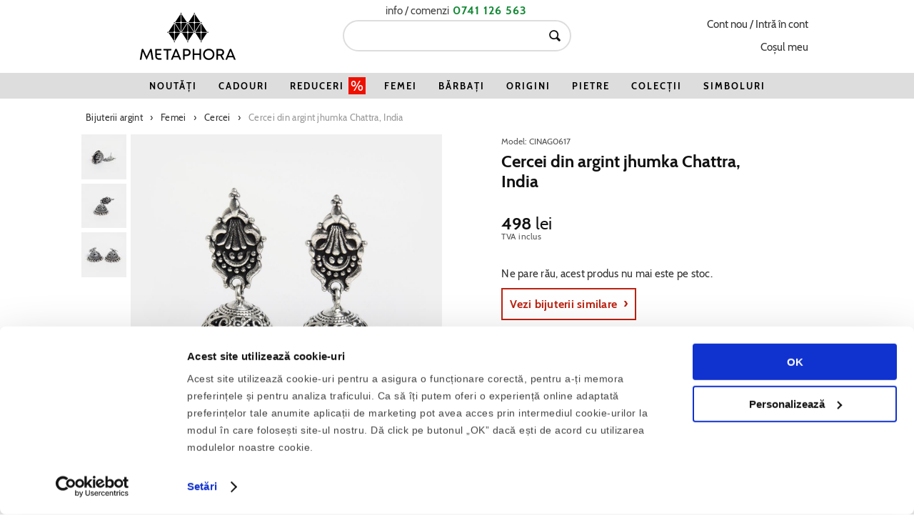

--- FILE ---
content_type: text/html; charset=UTF-8
request_url: https://metaphora.ro/cercei-argint-jhumka-chattra-india-cinag0617
body_size: 25533
content:
<!DOCTYPE html>
<html lang="ro">
<head>
<meta charset="utf-8" />
<title>Cercei din argint jhumka Chattra, India · Metaphora</title>
<meta name="description" content="Descopera Cercei din argint jhumka Chattra, India! ✓ Model original lucrat de artizani bijutieri ⭐ -5% la plata cu card ✓ Certificat de calitate ✓ Comanda online!" />
<meta name="robots" content="INDEX,FOLLOW" />
<link rel="canonical" href="https://metaphora.ro/cercei-argint-jhumka-chattra-india-cinag0617" />
<meta name="viewport" content="width=device-width, initial-scale=1.0" />
<meta name="p:domain_verify" content="34e1199f52ebd96cdbcbb79ab7492646" />
<meta name="msvalidate.01" content="37DF6768D9FF2949AF4E9465969D503D" />
<style type="text/css" media="all">
@font-face {font-family: Cabin; font-style: normal; font-weight: 400; font-display: swap; src: local('Cabin'), local('Cabin-Regular'), url(https://metaphora.ro/m/fonts/cabin-v14-latin-ext_latin-400.woff2) format('woff2'), url(https://metaphora.ro/m/fonts/cabin-v14-latin-ext_latin-400.woff) format('woff');}
@font-face {font-family: Cabin; font-style: normal; font-weight: 700; font-display: swap; src: local('Cabin Bold'), local('Cabin-Bold'), url(https://metaphora.ro/m/fonts/cabin-v14-latin-ext_latin-700.woff2) format('woff2'), url(https://metaphora.ro/m/fonts/cabin-v14-latin-ext_latin-700.woff) format('woff');}
body {font-family:Cabin,'Trebuchet MS',sans-serif;}
h1,h2,h3 {font-family:Cabin,'Trebuchet MS',sans-serif; font-weight:bold;}
</style>
<link rel="preload" href="https://metaphora.ro/m/css/style-1661870055.css" as="style">
<link rel="stylesheet" type="text/css" href="https://metaphora.ro/m/css/style-1661870055.css" media="all">
<link rel="preload" href="https://metaphora.ro/m/fonts/cabin-v14-latin-ext_latin-400.woff2" as="font" type="font/woff2" crossorigin="anonymous">
<link rel="preload" href="https://metaphora.ro/m/fonts/cabin-v14-latin-ext_latin-700.woff2" as="font" type="font/woff2" crossorigin="anonymous">
<link rel="preload" href="https://metaphora.ro/m/css/img/sprites-v220830-1638-x2.png" as="image" media="(-webkit-min-device-pixel-ratio: 1.25), (min-resolution: 120dpi)" fetchpriority="high">
<link rel="preload" href="https://metaphora.ro/m/css/img/sprites-v220830-1638-x1.png" as="image" media="(-webkit-max-device-pixel-ratio: 1.24), (max-resolution: 119dpi)" fetchpriority="high">
<meta name="twitter:site" content="@metaphora_ro">
<meta name="twitter:creator" content="@metaphora_ro">

<meta name="format-detection" content="telephone=no" />
<meta name="apple-mobile-web-app-capable" content="yes" />
<meta name="apple-touch-fullscreen" content="yes" />
<meta name="apple-mobile-web-app-title" content="Metaphora" />
<meta name="apple-mobile-web-app-status-bar-style" content="default" />

<link rel="icon" href="/favicon.svg?v=201024a" type="image/svg+xml">
<link rel="mask-icon" href="/safari-pinned-tab.svg?v=201024a" color="#231f20">
<link rel="apple-touch-icon" href="/apple-touch-icon.png?v=201024a">
<link rel="apple-touch-icon-precomposed" href="/apple-touch-icon-precomposed.png?v=201024a">
<link rel="apple-touch-icon" sizes="57x57" href="/apple-touch-icon-57x57.png?v=201024a">
<link rel="apple-touch-icon" sizes="60x60" href="/apple-touch-icon-60x60.png?v=201024a">
<link rel="apple-touch-icon" sizes="72x72" href="/apple-touch-icon-72x72.png?v=201024a">
<link rel="apple-touch-icon" sizes="76x76" href="/apple-touch-icon-76x76.png?v=201024a">
<link rel="apple-touch-icon" sizes="114x114" href="/apple-touch-icon-114x114.png?v=201024a">
<link rel="apple-touch-icon" sizes="120x120" href="/apple-touch-icon-120x120.png?v=201024a">
<link rel="apple-touch-icon" sizes="144x144" href="/apple-touch-icon-144x144.png?v=201024a">
<link rel="apple-touch-icon" sizes="152x152" href="/apple-touch-icon-152x152.png?v=201024a">
<link rel="apple-touch-icon" sizes="180x180" href="/apple-touch-icon-180x180.png?v=201024a">
<link rel="icon" type="image/png" href="/android-chrome-196x196.png?v=201024a" sizes="196x196">
<link rel="icon" type="image/png" href="/android-chrome-192x192.png?v=201024a" sizes="192x192">
<link rel="icon" type="image/png" href="/favicon-16x16.png?v=201024a" sizes="16x16">
<link rel="icon" type="image/png" href="/favicon-32x32.png?v=201024a" sizes="32x32">
<link rel="icon" type="image/png" href="/favicon-96x96.png?v=201024a" sizes="96x96">
<link rel="manifest" href="/manifest.json?v=201024b">
<meta name="msapplication-TileColor" content="#2d89ef">
<meta name="msapplication-TileImage" content="/mstile-144x144.png?v=201024a">
<meta name="theme-color" content="#ffffff">
<link rel="shortcut icon" href="/favicon.ico?v=201024a" type="image/x-icon" />
<meta property="fb:app_id" content="267436843445650" />
<meta property="fb:pages" content="149502938430576" />
<meta property="og:title" content="Cercei din argint jhumka Chattra, India" />
<meta property="og:type" content="product" />
<meta property="og:image" content="https://metaphora.ro/m/cercei-argint-jhumka-chattra-india-cinag0617-1080x1080fn.jpg" />
<meta property="og:url" content="https://metaphora.ro/cercei-argint-jhumka-chattra-india-cinag0617" />
<meta property="og:description" content="Cercei jhumka cu șurubel, lucrați manual din argint 925 de un bijutier indian. Cerceii jhumka sunt reprezentativi pentru bijuteriile indiene și au întotdeauna un clopoțel cu ciucuraș care este prins de un element care se pune în ureche. În cazul cerceilor Chattra, partea care se prinde cu șurubel în ureche este un simbol budist indian al protecției, dar și al regalității, ilustrat de o umbrelă de soare stilizată.

Prima umbrelă a apărut în China în jurul secolului IV, din țesătură de mătase și schelet din bambus și era un simbol al statutului social – doar aristocrația chineză era protejată de umbrele de soare purtate de slujitori.

Posibilitatea de a se proteja de vreme a fost dintotdeauna, în diverse culturi, un simbol al statutului social.

În culturile orientale umbrela proteja de soarele arzător, și acest atribut a fost transferat către zona religioasă unde a ajuns să semnifice protecție împotriva arșiței generate de mânia zeilor. Umbra ei protejează de arșița soarelui, iar la budiști, răcoarea umbrei sale semnifică protecția de arșița suferinței și a bolilor, de dogoarea dorințelor, dar și a forțelor malefice.

În concluzie, cerceii Chattra nu sunt doar extrem de frumoși și feminini, ci și încărcați de semnificații speciale în cultura din care provin." />
<meta name="twitter:card" content="summary">
<meta name="twitter:title" content="Cercei din argint jhumka Chattra, India" />
<meta name="twitter:description" content="Cercei jhumka cu șurubel, lucrați manual din argint 925 de un bijutier indian. Cerceii jhumka sunt reprezentativi pentru bijuteriile indiene și au întotdeauna un clopoțel cu ciucuraș care este prins de un element care se pune în ureche. În cazul cerceilor Chattra, partea care se prinde cu șurubel în ureche este un simbol budist indian al protecției, dar și al regalității, ilustrat de o umbrelă de soare stilizată.

Prima umbrelă a apărut în China în jurul secolului IV, din țesătură de mătase și schelet din bambus și era un simbol al statutului social – doar aristocrația chineză era protejată de umbrele de soare purtate de slujitori.

Posibilitatea de a se proteja de vreme a fost dintotdeauna, în diverse culturi, un simbol al statutului social.

În culturile orientale umbrela proteja de soarele arzător, și acest atribut a fost transferat către zona religioasă unde a ajuns să semnifice protecție împotriva arșiței generate de mânia zeilor. Umbra ei protejează de arșița soarelui, iar la budiști, răcoarea umbrei sale semnifică protecția de arșița suferinței și a bolilor, de dogoarea dorințelor, dar și a forțelor malefice.

În concluzie, cerceii Chattra nu sunt doar extrem de frumoși și feminini, ci și încărcați de semnificații speciale în cultura din care provin." />
<meta property="og:site_name" content="Metaphora" />
<style type="text/css" media="all">
/*
body, html {
    min-height: 100%;
}
body.ovfhidden { overflow: hidden; }
*/

.checkout-cart-index #footer-top { display: none; }
.txtlvr { color: inherit; }

#header-menu { border-bottom: 2px solid #333; }
#header-menu .nav-item .nav-cat { font-family: Cabin, 'Trebuchet MS', Arial, sans-serif; font-size: 14.5px; letter-spacing: 0.125px; text-transform: none; }
#header-menu .nav-sep { line-height: 28px; vertical-align: bottom; }

.product-image  { position: relative; }

#recently-viewed .item .iph:after, .featured .item .iph:after { display:none; }

.imn { top: 9px; left: 9px; background: #fff; padding: 0 5px; border: 2px solid #fff; }
.imn > .p1, .imn > .p2, .imn > .p3 { width: 13px; background: #fff; color: #000; text-shadow: none; margin: 0; }

.imu, .imu1c, .imu1r, .imu2c, .imu2r { bottom: 9px; right: 9px; }
.imo { left: 9px; right: 9px;}

.catalog-category-view.category-martisor .featured .item .iff,
.catalog-category-view.category-martisor .featured .item .imgprc { top: 10%; }

.outofstock #prod-pics .product-image .iph { padding-top: 100%; }

@media screen and (max-width: 480px) {
  #banner-product-details { margin-left:-7.143%  !important; margin-right:-7.143%  !important; }
}

.prod-right { min-width: 320px; }
.nav-primary a.level0 { padding: 8px 15px; letter-spacing: 2px; }

@media screen and (max-width: 959px) {
  #banner-product-anchor { display: block !important; }
  .prod-right {min-width: 100%; }
  .nav-primary a.level0 { padding: 8px 30px; }
}
.nav-martisor-title {position: relative; }
.nav-martisor-fir { position: absolute; top: 100%; margin:2px 0; left: 0; width: 100%; height: 3px; overflow: hidden; }
.nav-martisor-fir > span  { content:""; display: block; position: absolute; left: -20px; padding:0 20px; width: 100%; height: 2px; background: #fff; border-top: 2px dashed #e10; }
.nav-martisor-f1 { top: 0px; margin-left:-1px; }
.nav-martisor-f2 { top: 1px; margin-left:-0px; }
.nav-martisor-f3 { top: 2px; margin-left: 1px; }

#prod-pics .product-image .iph {padding-top: 125%;}
.featured .item .iph,
.featured .hp-li .iph {padding-top: 140%;}

.cat-list-text { margin: 6px -12px; padding:0px 0; line-height:0; }
.cat-list-text .item { margin: 6px 8px; }
.cat-list-text .item a .name { font-family: 'Trebuchet MS', sans-serif; font-weight: bold; text-align: center; margin:0; text-transform: uppercase; letter-spacing: 0.0125em; font-size: 14px; line-height:14px;}

#prod-cats .cat-list-text .item { margin: 10px 12px; }

.cat-list-text-w { margin: 0 -20px; }
.cat-list-text-w .cat-list-text   { width: auto; max-width: 960px; margin:-20px auto 10px auto; padding: 0% 1.75%; }

a#vezi-mai-multe-a { color: #b21;}
a#vezi-mai-multe-a:active,
a#vezi-mai-multe-a:hover { color: #c32;}

#header-menu { height: auto; }

.imgcopy { position: absolute; bottom: 1px; right: 6px; font-family: Cabin, 'Trebuchet MS', Arial, sans-serif; font-size: 12px; line-height: 14px; color: rgba(0,0,0,0.5); }
.nlsubscribe { width: 100%; height: 250px; position: relative; overflow: hidden; }
.nlsubscribe form { position: absolute; top: 0; left: 0; right: 0; width: 90%; min-width: 300px; max-width: 380px; padding: 15px 0; margin:30px auto; background: #202046; }
.nlsubscribe:hover form { background: #29285a !important; }
.nlsubscribe:hover .imgcopy { color: rgba(0,0,0,0.2) !important; }
.nlsubscribe form:hover { background: #29285a; }
.nlsubscribe label { height: auto; margin: 10px; font-size: 15px; line-height: 20px; font-family: Cabin, 'Trebuchet MS', sans-serif; letter-spacing: 0.4px; color: #fff; text-shadow: 1px 1px 0 #000; }
.nlsubscribe .mkkts { position: absolute; left:-9000px; }
.nlsubscribe .input-box { display: inline-block; max-width: 380px; padding: 0; position: relative; }
.nlsubscribe input { width: 166px; max-width: 48%; margin: 10px 5px; background: #fff; border-width: 0; box-shadow: 0px 0px 2px 0px rgba(0,0,0,0.5) !important; }
.nlsubscribe #mc_embed_signup input.button { height: 32px; min-height: 32px; max-height: 32px; color: #fff; background: #183 !important; width: 96px; margin: 4px 5px; font-family: 'Trebuchet MS', sans-serif; box-shadow: 0px 0px 2px 0px #000 !important;
  font-size: 13.5px; line-height: 20px; text-transform: uppercase; font-weight: bold; letter-spacing: 0.6px; text-indent: 0.6px; text-shadow: 0px 0px 2px #601; }
.nlsubscribe #mc_embed_signup input.button:hover { background: #294 !important; }
.nlsubscribe .validation-advice { position: absolute; bottom: -7px; left: 24px; color: #fde; font-size:14px; font-family: Cabin, sans-serif; }

.ims { background-color: #d00; }
#prod-details .price .pret-special,
.featured .info .price .suma.pret-special { color: #d00; }
#prod-details .valabil { color: #d00; font-size: 14px; letter-spacing: 0.5px; font-weight: normal; position: relative; top: -8px; left: 8px; }

.footer-list { vertical-align: top; width: 180px; }
.footer-list-title {
    text-align: center;
    font-family: Cabin, sans-serif;
    font-weight: bold;
    padding: 10px 20px;
    border-bottom: 1px solid;
    display: inline-block;
    color: #111;
    text-shadow: none;
}
.footer-list ul { margin: 0; float:none; padding: 5px 0px 0px 0px; }
.footer-list li { text-align: center; margin: 0.5em 0 0 0; }
.page-title h1 {font-family: Cabin, 'Trebuchet MS', sans-serif; font-size: 24px; line-height: 1.15; font-weight: bold; color: #111;}
.page-title.cms-big h1 { font-size: 28px; margin: 2.5em 0 1.5em 0; }
.cat-list-text .item a .name { font-family: Cabin, 'Trebuchet MS', sans-serif; font-size: 15px; line-height: 1; text-transform: none; letter-spacing: 0; }

.mtph-content { font-size: 15px; text-align: left; }
.mtph-content p { font-size: 1em; line-height: 1.4; margin: 1.5em 0; }
.mtph-content ul { font-size: 1em; line-height: 1.4; margin: 1.5em 0; padding: 0 0 0 2em; list-style-type: disc; }
.mtph-content li { font-size: 1em; line-height: 1.4; margin: 0.75em 0; }
.mtph-content td,
.mtph-content th { font-size: 0.9333em; line-height: 1.2; padding: 0.4em 0.4em; font-weight: normal; }
.mtph-figure { margin: 2em 0;}
.mtph-content .mtph-h2 { font-family: Cabin, 'Trebuchet MS', sans-serif; font-weight: bold; color: #222; font-size: 1.4em; line-height: 1.1; margin: 0; padding: 1.5em 0 0.5em 0; }
.mtph-content .mtph-h3 { font-family: Cabin, 'Trebuchet MS', sans-serif; font-weight: bold; color: #222; font-size: 1.2em; line-height: 1.1; margin: 0; padding: 0.5em 0 0.125em 0; }

.sort-by > .input-box.input-box-select > select,
.toolbar { font-size: 13.5px; }

.preturi-afisate { font-family:Cabin, sans-serif; font-size: 12px; letter-spacing: 0.4px; line-height: 18px; margin: 0 auto; max-width:420px; padding: 12px 0; }

.page.prev > .na,
.page.next > .na { opacity: 0.4; }

.featured .info .name { padding: 0;  font-family: Cabin, 'Trebuchet MS', sans-serif; font-size: 16px !important; line-height: 18px !important; letter-spacing: 0.2px; }
.featured .info .name a { color: inherit; }
.featured .info .price { font-family: Cabin, 'Trebuchet MS', sans-serif; color: #222; font-size: 16px; line-height: 19px; letter-spacing: 0.3px; }

#prod-details .prod-name h1 { font-family: Cabin, 'Trebuchet MS', sans-serif; font-size: 24px; line-height: 1.16667; padding: 1em 0 1.5em 0; color: #111; max-width: 94%; }
#prod-details .price { font-family: Cabin, 'Trebuchet MS', sans-serif; font-size: 24px; color: #111; }
#prod-details .price .lei { font-size: inherit; }
.price .pret-normal { margin-right: 6px; }

.instoc { font-family: Cabin, 'Trebuchet MS', sans-serif;  background: #393; color: #fff; font-weight: bold; padding: 0px 5px; top:0;}
.instoc,
.instoc > .p2 { display: inline-block; font-size:15px; letter-spacing:0.5px; line-height:20px; height:20px; color: #fff; text-shadow: 1px 1px 1px rgba(0,0,0,0.5); }
.instoc > .p2 { margin: 0 3px; }
.instoc > .p1 { display:none;}
#prod-offer { margin-bottom: 35px; }

#prod-details .tva-inclus { display: block; width: 100%; font-size: 12px; letter-spacing: 0.5px; font-family: Cabin, 'Trebuchet MS', sans-serif; }

#masura,
.pd-tel,
#prod-details #prod-sku,
.txtlvr,
.pretlivr { font-size: 14px; line-height: 17px; letter-spacing: 0px; font-family: Cabin, 'Trebuchet MS', sans-serif; color: #333; }
.txtlvr { color: #111; font-size: 15px; line-height: 18px; }
#prod-details #prod-sku   { color: #555; font-size: 12px; line-height:14px; }
#prod-details .tva-inclus { color: #555; }

.pretlivr { position: relative; }

.pretlivroferta { width: 82px; height: 78px; text-align: center; border: 1px dashed #b21; position: absolute; right: 2px; bottom: 21px; }
.pretlivroferta > .p1,
.pretlivroferta > .p2,
.pretlivroferta > .p3 { position: absolute; width: 100%; height: 100%; border: 1px dashed #b21;}
.pretlivroferta > .p1 { top: 1px; left:-2px; opacity: 1; }
.pretlivroferta > .p2 { top:-2px; left: 1px; opacity: 1; }
.pretlivroferta > .p3 { top: 0px; left: 0px; }
.pretlivroferta > .p3 > .p4 { display: block; margin: 6px 0 0 -1px; line-height: 16px;}

#prod-offer { position: static; }

#prod-data-table { font-family: Cabin, 'Trebuchet MS', sans-serif; }
#prod-data-table th { border-right: 1px solid #555; }

.patw { position:relative; }
.pd-tel { position: absolute; margin: 0; bottom: 0px; right: 0; width: 140px; text-align: right; }
.pd-tel .p1 { font-size: 14px; line-height: 16px; }
.pd-tel .p2 { font-size: 16px; line-height: 21px; }

.txtlvr { position: relative; margin: 15px 1em 50px 1em; border: none; padding: 0; }
.txtlvr:before { /* content: ""; position: absolute; width: 3px; height: 18px; left: -10px; top: -10px; border: 2px solid #b21; border-right: none; border-top: none; border-radius: 0 0 0 4px; */ }
.txtlvr > b { font-weight: bold; color: #b21; white-space: nowrap; }

#masura-wrap { margin: 0 5%; }
#masura { width: 100%; margin: 0 0 15px 0; height: auto;  }

#masura-input-box { margin-right: 12px; box-sizing: border-box; min-width:160px; height: 40px; line-height: 34px; border: 2px solid #ddd; color:inherit; position: relative; text-shadow: none; }
#msr-tooltip-open { position:absolute;left:0;top:0;width:100%;height:100%; display:block; text-indent:-9999px; overflow: hidden; }
#msr-tooltip { display:none; width:170px; padding:15px; text-align:center; background: #fff; z-index: 200; box-shadow: 1px -1px 15px 0px #333; position: absolute; font-size: 15px; line-height: 18px; left: 45%; top:50%; }
#masura-input-box:hover #msr-tooltip { display: block; }
#msr-tooltip-masuri { font-weight: bold; font-size: 1.1em; line-height: 1.25; display: inline-block; margin: 0.5em 0; }

#masura-val-wrap { font-size: 15px; display: block; }
#masura-val { font-size: 1.1em; }

.patw.patw-no-options > .add-to-cart,
.patw.patw-fixed-options > .add-to-cart,
#add-to-cart.ico-add-to-cart,
#masura-input-box { min-width: 67%; }
#add-to-cart {font-size: 15px; letter-spacing: 0.05em;}

#masura-input-box.input-box-select { height: auto; border: 0px solid #ddd; background-position-y: 2px; }
#masura-input-box select { height: 40px; min-height: 40px; max-height: 40px; border-radius: 0px; font-family: Cabin; border: 2px solid #ddd; text-align: center; text-align-last: center; font-weight: bold;}
#masura .validation-advice, #masura label { float: none; font-size: 14px; line-height: 16px; min-height: 16px; font-family: Cabin; letter-spacing: 0.2px; position: relative; left: -5px; }

#add-to-cart.ico-add-to-cart { line-height: 28px; height: 40px; max-height: 40px; }

#div-info-inele { position:absolute; right: 0; max-width:30%; text-align:right;  }
#div-masuri-inele { left: auto; right: -10px; top: 20px; }
#btn-masuri-inele-open-info { text-decoration:underline; color:inherit; padding-bottom: 1em; }

.pds-plus { margin: 60px 0 0 0; }
.pds-plus,
.pds-plus p,
.pds-plus ul { font-family: Cabin, 'Trebuchet MS', sans-serif; }

.pds-plus-tc { display:block; clear:both; font:inherit; font-size: 12px; line-height: 14px; letter-spacing: 0.4px; margin:0; padding: 8px 0; text-align:left; color:#555; }
.pds-plus-tc > a { color:inherit; text-decoration:underline; }

.pds-msrtxt p,
#prod-description,
#prod-description p { font-family: Cabin, 'Trebuchet MS', sans-serif; font-size: 17px; line-height:22px; color: #333; }

#prod-description { clear:right; padding: 0; }
#prod-description,
#prod-data { margin-top: 50px; margin-bottom: 50px; }
#prod-data-table { margin:0; font-size: 14px; }

#prod-social { margin-top:10px; margin-bottom:10px; }
.prod-social-share { display:none; }

.hwidget { padding-top:50px; padding-bottom:50px; }






.pds-plus ul { clear: both; }
.pds-plus > ul > li { font:inherit; display:block; float: left; clear: right; padding: 0; margin: 0 0 13px 0; text-align: left; position: relative; width: 34%; min-width: 230px; font-size: 16.5px; letter-spacing:0.1px; line-height: 18px; color: #333; }
.pds-plus > ul > li > .p1 { padding: 0 10px 0 24px; font-weight:normal; }
.pds-plus > ul > li > .svgar > svg { width: 12px; height: 12px; position:absolute; left:0; top: 3px; }

.pds-plus > ul > li { font-size: 14px; letter-spacing: 1.2px; line-height: 18px; text-transform: uppercase; color: #000; }
.pds-plus > ul > li > .p1 { padding: 0 7px 0 20px; }
.pds-plus > ul > li > .svgar > svg { width: 11px; height: 11px; top: 3px; }

.pds-plus { padding:10px 20px; background:#f8f8f8; border: 2px solid #ececec;}
.pds-plus > ul            { margin-top: 2px; }
.pds-plus > ul > li       { margin: 12px 0 -2px 0; }
.pds-plus > ul > li > .p1 { font-size: 12px; letter-spacing: 1px; padding: 0 7px 0 20px; text-shadow: 1px 0px 0px #fff;}
.pds-plus > ul > li > .svgar > svg {
    width: 9px;
    height: 9px;
    top: 5px;
    display: block;
    margin:0;
    padding:0;
    }
.pds-plus-tc { padding:0; text-align: right; }

#prod-cats .cat-list-text .item a .name { background: inherit; font-size: 16px; line-height: 18px; letter-spacing:0;     text-shadow: 1px 1px 0px #fff; color: #333; }
#prod-cats .cat-list-text .item a       { padding: 7px 15px; border-radius: 18px; background: #fff; border: 3px solid #ececec; }
#prod-cats .cat-list-text .item a:hover { background: transparent; border-color:#b21;}
#prod-cats .cat-list-text .item         { margin: 8px 5px; }
#prod-cats .cat-list-text               { margin: 6px -5px; clear:  both; }


#prod-social { margin-bottom: 0; }



#prod-description,
#prod-data { margin-top: 0; margin-bottom: 0;}

#prod-cats .hwtitle,
.pds-plus .hwtitle,
.pds-data .hwtitle,
.pds-description .hwtitle,
.pds-msrtxt .hwtitle,
.hwidget .hwtitle
  {
    display:block;
    float:left;
    font-family: Cabin, 'Trebuchet MS', sans-serif;
    text-transform: uppercase;
    font-size: 13px;
    line-height: 14px;
    margin: 40px 0 20px 0;
    font-weight: bold;
    letter-spacing: 0.2em;
    text-shadow: 0px 0px 0px #000;
    color: #000;
    border-bottom: 1px solid #333;
    padding: 5px 30px 5px 0;

    text-shadow:none;
    letter-spacing: 2px;
    }

#prod-description p { clear: both; }
.pds-msrtxt p { clear: both; display: block; margin: 0; padding:0; }


#recently-viewed,
#prod-cats { padding-top: 0 !important; border: none !important; padding-bottom: 0 !important; }

#recently-viewed .hwtitle,
#prod-cats .hwtitle,
#related-products .hwtitle { float: none; margin: 50px auto 20px auto; text-align: center; padding: 5px 0; }
#prod-cats .hwtitle { width: 140px; }
#related-products .hwtitle { width: 240px; }
#recently-viewed .hwtitle { width: 200px; }

#related-products { padding-top: 0; padding-bottom: 0; }

#header-logo { margin: 2% 0; padding: 0; }
#logo-wrap { width: 37.5%; max-width: 240px; }

.nav-primary li.level0.nav-reduceri { background: #bb2211; }
.nav-primary li.level0.nav-reduceri.menu-active { background: #fff; }

.nav-primary li.level0.nav-gc      a.level0 > span:before,
.nav-primary li.level0.nav-vday    a.level0 > span:before,
.nav-primary li.level0.nav-noutati a.level0 > span:before,
.nav-primary li.level0.nav-oferta  a.level0 > span:after,
.nav-primary li.level0.nav-czf     a.level0 > span:before  {
    content: "%"; display: inline-block; color: #e10;
    text-align: center;
    margin: -4px;
    font-size: 20px;
    line-height: 24px;
    height: 24px;
    position: relative;
    top: 2px;
    font-weight: normal;
}
.nav-primary li.level0.nav-gc      a.level0 > span:before { margin-right:5px; content: "\2756" }
.nav-primary li.level0.nav-noutati a.level0 > span:before { margin-right:5px; content: "\2745"; color: #40c0e7; }
.nav-primary li.level0.nav-oferta  a.level0 > span:after { margin-left:6px; background: #e10; color: #fff !important; text-indent: 2px; width: 24px; }
.nav-primary li.level0.nav-vday    a.level0 > span:before { margin-right:5px; content: "\2764\FE0E"; }
.nav-primary li.level0.nav-czf     a.level0 > span:before { margin-right:5px; content: "\273F"; font-weight: normal; }

.nav-primary a { font-family: 'Cabin', 'Trebuchet MS', Arial, sans-serif; }

.bnr-redv .cts svg { position: absolute; width: 50%; height: 50%; top: 25%; left: 25%; }
.bnr-redv:hover .cts.cts2b { background: #000 !important; }
.bnr-redv:hover .cts.cts2b polyline { stroke: #fff !important; }
.bnr-redv:hover .cts.cts2w { background: #fff !important; }
.bnr-redv:hover .cts.cts2w polyline { stroke: #000 !important; }

.bnr-redv-hdr { display: none; }
.blog .bnr-redv-hdr,
.cms-no-route .bnr-redv-hdr,
.catalogsearch-result-index .bnr-redv-hdr,
.catalog-product-view .bnr-redv-hdr,
.catalog-category-view .bnr-redv-hdr { display: block; }

.bnr-redv-prd { display: none; }
.catalog-product-view.cpv-redv .bnr-redv-prd,
.category-reduceri .bnr-redv-prd { display: block; }

/*
.catalog-product-view #topbnr-less,
.catalog-category-view #topbnr-less { display: none !important; }
*/

#prod-cats .cat-list-text .item a  { overflow:hidden }

.giftcard #prod-pics .product-image .iph { overflow: hidden; }
.giftcard .field { width:100%; padding: 8px 0; }
.giftcard .fieldset { padding:10px 0 0 0; }
.giftcard .form-list li { padding:10px 0; }
.giftcard .textarea { height:125px; }
 #product.giftcard { padding-bottom: 60px; }

.product-card-cadou #prod-sku,
.product-card-cadou .instoc,
.product-card-cadou .preturi-afisate,
.product-card-cadou .imv { display: none; }
.giftcard .add-to-cart {margin: 20px 0; }
.giftcard .price-label,
.giftcard label,
.giftcard .validation-advice { font-size: 14px; line-height: 16px; min-height: 16px; font-family: Cabin; letter-spacing: 0.2px;  position: relative; left: -5px; }
.giftcard .prod-left-n { min-width:40%; }
.giftcard #prod-description {margin:-12px 0 -20px 0; font-size: 16px; line-height: 19px;}
.giftcard .v-fix { position: relative; margin-top: 6px; display: block; }
.giftcard .v-fix .amgiftcard-curr { position: absolute; margin: 7px 0; top: 0; left: auto; right: 0; color: #444; font-size: 16px; line-height: 20px; height: 20px; }
.giftcard label { color: #444; }
.giftcard input,
.giftcard select,
.giftcard textarea { font-family: Cabin; }

.giftcard .price-box { position: relative; margin-top: 20px; }
.giftcard #prod-details .price { font-size: 21px;  line-height: 1.5em; }
.giftcard .price-box .price-label { position: absolute; top:-12px; left:0; }

.giftcard .patw.patw-options { background: #f0f0f0; padding: 20px 7%; margin: 40px 0; padding: 7%; }
.giftcard .input-box.input-box-select .validation-advice { background: #f0f0f0; width: 100%; }

.giftcard input, .giftcard textarea { background: #ffffff; }
.giftcard textarea { height: 140px; }

.product-card-cadou .bnr-redv-hdr {display:none;}

td > dl.item-options { margin: 0; padding: 1px 0; }
td > dl.item-options > dt { float: left; clear: both; margin: 0.5em 0.27em 0 0; }
td > dl.item-options > dd { display:block; font-weight: bold; margin: 0.5em 0 0 0; }
.truncated { cursor:help; }
.truncated a.dots { cursor:help; }
.truncated a.details { cursor:help; }
.truncated .truncated_full_value { position:relative; z-index:999; }
.truncated .truncated_full_value .item-options { position:absolute; top:-99999em; left:-99999em; z-index:999; width:100%; min-width:220px; padding:12px; border:1px solid #fff; background-color:#fff; box-shadow: 1px -1px 15px 0px #333; }
.truncated .truncated_full_value .item-options > p { font-weight:bold; text-transform:uppercase; }
.truncated .show .item-options { top:-10px; left:10px; }



.cart .btn-proceed-checkout.btn-checkout {float:right; }


.discount-form-wrap { font-family: Cabin, sans-serif; position: relative; margin:20px auto; border: 2px dotted rgba(0,0,0,0.1); background: #fcfcfc; padding: 8px 12px; }
.discount-form-wrap.active { border: 2px dotted rgba(0,0,0,0.9); border: 2px dotted rgba(0,0,0,0.2); background: #ddeedd;}
.discount-form-wrap h2 { padding: 0px; font-family: Cabin, sans-serif; font-size: 16px; line-height:20px; font-weight:bold; margin: 0 70px 0 0; white-space: nowrap; overflow: hidden; text-overflow: ellipsis; letter-spacing:0.2px; }
.discount-form-wrap .discount { padding: 0 8px; }
.discount-form-wrap .discount h2 { font-size:18px; padding: 20px 0;  margin: 0 5% 0 0;  white-space: normal; }
.discount-form-wrap .discount p { font-family: Cabin, sans-serif; font-size:15px; margin: 0.25em 0; }
.discount-form-wrap > a.discount-form-action  { position: absolute; right: 12px; top:50%; margin-top:-10px; font-weight: normal; font-size: 14px; line-height:20px; color: #000; }
.discount-form-open { display: block; position: absolute; top: 0; right: 0; margin: 0; font-size: 32px; line-height: 32px; height: 32px; width: 100%; padding: 1px 12px 3px 0px; text-align: right; transition: rotate 0.4s ease; color: #000; }
.discount-form-wrap label { margin-left:0; height: auto; font-size:14px; line-height:18px; }
.discount-form-wrap .validation-advice { font-size: 14px; line-height: 18px; min-height: 18px; font-family: Cabin; letter-spacing: 0.2px; position: relative; left: -5px; }
.discount-form-wrap button { font-family: Cabin, sans-serif; font-size:16px;}
.discount-form-wrap form { display:none; }
.discount-form-wrap.expanded form { display:block; }
.discount-form-wrap.expanded > h2,
.discount-form-wrap.expanded > a.discount-form-action { display:none; }
.discount-form-wrap.expanded .discount-form-open { width: 24px; transform: rotate(90deg); }
.discount-form-wrap.expanded { background: #f8f8f8; }
.discount input {background:#fff;}
.am-gift-card-info {margin: 15px 0 0 0;}

.cart-collaterals .col2-set .col-2 .buttons-set { width: 100%; }
.discount-form-wrap button span span,
.cart-collaterals button span span { min-width: 75px; }

.messages > li > ul { font-family: Cabin, 'Trebuchet MS', sans-serif; font-size: 15px; font-weight:normal; letter-spacing: 0.4px; }

.messages > li.note-msg,
.messages > li.notice-msg  {  border-radius: 0; border:none; margin: 4px 0; padding: 1em 1em; border-left: 4px solid #448888; background: #a7dddf; color: #112222;}
.messages > li.success-msg {  border-radius: 0; border:none; margin: 4px 0; padding: 1em 1em; border-left: 4px solid #448844; background: #ddeedd; color: #112211;}
.messages > li.error-msg   {  border-radius: 0; border:none; margin: 4px 0; padding: 1em 1em; border-left: 4px solid #884444; background: #eedddd; color: #221111;}

.featured .item .iph,
#prod-pics .product-image .iph,
#recently-viewed .item .iph { padding-top: 133.333333%; }

.more-views  .iph .iff { bottom: 0; right: 0; margin: auto; }
.imgprc {display: none;}
.cms-home .imgprc { display:block; }

.product-image .iiw,
.more-views .iph { overflow: hidden; }

.more-views .iph .iff { height: 100%; width: auto; top: -50px; bottom: -50px; left: -50px; right: -50px; }

.outofstock .more-views .iph { padding-top: 100%; width: 100%; height: auto;  }

.featured .item .iph img.z110 { transform: scale(1.10); }
.featured .item .iph img.z122 { transform: scale(1.225); }

#recently-viewed .item .iph img.iff,
.featured .item .iph img.iff { transition: all 0.2s ease-out; }
.featured .item:hover .iph { filter: brightness(102%); }
/*
.featured .item:hover .iph img.iff,
*/
#recently-viewed .item .iph img.iff,
.featured .item .iph img.iff.z135        { transform: scale(1.35); }


#header {
      min-width: 320px;
      position      : fixed;
      top           : 0;
      left          : 0;
      right         : 0;
      z-index       : 9000;
      background    : #ffffff;
   /*   transition    : top 0.25s ease-in-out; */
}
#header.iflow, #header.oflow { position: absolute; }
#header.iview, #header.oview { position: fixed; }
#header.iflow, #header.iview { top: 0 !important; }

.vmenu #fwheadermenu { display: block!important;  }
.vmenu #header-nav {
  left: 0;
  width: 320px;
  max-width: 93.75%;
  transition : left 0.25s ease-out;
  position:fixed;
  background:#f0f0f0;
  box-shadow:none;
  top: 0;
  margin-top: 0;
  height:100%;
  overflow-y: scroll;
  -webkit-overflow-scrolling: touch;
  -ms-overflow-style: -ms-autohiding-scrollbar;
  overscroll-behavior: contain;
}
.omenu #header-nav { left: -320px; visibility: hidden; transition : all 0.25s ease-in; }

.nav-primary .menu-active { top:0; }
.nav-primary .menu-active a.level0 { background: #f0f0f0; }

.vmenu .nav-primary { border:none;}
.vmenu .nav-primary a.level0 { color: #222; line-height: 24px; padding: 10px 30px; border:none; background: #fff; margin: 0; letter-spacing: 2px; }
.vmenu .nav-primary li.parent.menu-active { padding: 20px 0; }
.vmenu .nav-primary li.parent.menu-active > a.level0 { margin-bottom: 20px; }
.vmenu .nav-primary li.level0 { color: #222; margin: 20px 20px; }
.vmenu .nav-primary li.level0 li { padding: 0 20px; }
.vmenu .nav-primary li.level1 a { padding:10px; border:none; border-bottom: 1px solid rgba(128,128,128,.1); letter-spacing: 0.5px; }
.vmenu .nav-primary li.level1.last a { border:none; }

.vmenu .nav-primary li.parent > a:after { right: 20px; left: auto; }
.vmenu .nav-primary li.level0.nav-gc a.level0 > span:before,
.vmenu .nav-primary li.level0.nav-oferta a.level0 > span:before {position: absolute; width: 24px; left: 15px; top: 50%; margin: -12px; color: #b21;}


.nav-primary .menu-active > ul.level1 { display:block; }
.vmenu .nav-primary li.level1.parent.menu-active { padding: 0 20px; }
.nav-primary level1 has-children { position: absolute; right: 20px; top: 0; }
.vmenu .nav-primary li.level1 a {border:none;}
.vmenu .nav-primary li.level1.menu-active > a {color:#999; text-shadow: none; }
.vmenu .nav-primary li.level1 ul {padding:12px 0; margin: 0 -20px; }
.vmenu .nav-primary li.level2:not(:first-child) { margin-left: 20px; }
@media screen and (min-width: 960px) {
  .nav-primary li.level1 ul { border-top-width: 2px; top: -12px; left: 140px; width: 180px; z-index: 12; padding: 10px 15px;}
}
.nav-primary li.view-all a {border-top:none;}
.nav-primary li.view-all a:after { content:' (toate)'; color:#999; white-space: nowrap; font-weight: normal; text-shadow: none; font-size: 12px; vertical-align: baseline; margin-left:5px;}
.nav-primary li.view-all a.masc:after { content:' (toți cerceii)'; }
.nav-primary li.parent:before { content:""; position:fixed; left:0; top:0; width:100%; height:100%; background:rgba(60,60,60,0.2); pointer-events:none; display:block; opacity:0;  transition: opacity .25s linear;}
.nav-primary li.parent.menu-active:before {opacity:1; display:block; transition: opacity .25s linear;}

.vmenu .nav-primary li.parent.menu-active:before {display:none;}
.vmenu .nav-primary li.level1.parent.menu-active { padding: 10px 20px; background: #f0f0f0; }
.vmenu .nav-primary li.level1.parent > a:after { right: 0px; left: auto; }


.vmenu #header-contact { color:#222; padding: 30px 0 90px 0; width: 100%; margin: 0; }
.vmenu #header-contact > .p2{ color:#b21; }

.vmenu #header-search { display: block; position: static; box-shadow:none; margin: 0; background:#f0f0f0; height: auto; padding: 40px 0 20px 0; }
.vmenu #search-form { display: block; margin: 0 20px; width: auto; border: 2px solid #ddd; padding: 9px 42px 9px 15px; border-radius: 22px; background: #ddd; overflow: hidden; }
.vmenu #search-form button { right: 9px; top: 9px; }
.smenu #search-form,
#search-form:hover,
#search-form:active,
#search-form:focus { background: #fff; border-color: #ccc; }

#mtphoverlay {
    position: fixed;
    display: block;
    opacity: 0;
    visibility: hidden;
    width: 100%;
    height: 100%;
    top: 0;
    left: 0;
    bottom:0;
    right:0;
    z-index: 8000;
    background-color: rgba(30,30,30,.75);
    transition: all .25s ease-in;
}
#mtphoverlay.vovl { opacity: 1; visibility: visible; transition: opacity .25s ease-out; }
#mtphoverlay.hovl { opacity: 0; visibility: hidden; }

/*
#btn-search        { display: block; text-indent:-9999px; overflow: hidden; position: absolute; top: 50%; left: 15.0%; margin: -10px 0 0  10px; }
#btn-menu          { display: block; text-indent:-9999px; overflow: hidden; position: absolute; top: 50%; left: 6.25%; margin: -10px 0 0  -3px; }
*/

@media screen and (max-width: 959px) {
  #btn-menu-close { display: block; background-color:#f0f0f0; text-indent:-9999px; overflow: hidden; position: absolute; top: 50%;  border: 10px solid #f0f0f0; border-bottom-width: 100px; box-shadow: 0 0 0 2px #ddd; transition: left 0.25s ease-in-out; left: -320px; margin: -20px;}
}

.smenu #btn-menu-close { left: 15.0%; margin: -20px 0 0   0px; }
.imenu #btn-menu-close { left: 6.25%; margin: -20px 0 0 -13px; }
.omenu #btn-menu-close { left: -320px; display: none; }
#main { overflow: hidden; }

 .smenu nav { display: none;}

body.ovfhidden { overflow: hidden; position: fixed; width: 100%;}
/*
html {overflow-y: auto;}
html,body {height: 100%;}
*/

.expanded #btn-footer-plus { display: none;  }
.expanded #btn-footer-menu,
.expanded #footer-links,
.expanded #footer-2 { display: block; }

#header-logo { padding: 0; margin: 0;}
#logo-img { right: 0; bottom: 0; margin:auto; }

#fwheaderph { height: 70px; }
#header { height: 68px; }
#mwheadertop { height: 68px; }
#logo-wrap { width: 37.5%; max-width: 166px; }
#logo-anchor { padding-top: 68px; }

@media screen and (min-width: 960px) {
  #fwheaderph { height: 140px; }
  #header { height: 138px; border-bottom: 2px solid transparent;  }
  #mwheadertop { height: 102px; }
  #logo-wrap { max-width: 240px; padding: 15px; margin: 0 auto 0 0; }
  #logo-anchor { padding-top: 71px; }
  #fwheadermenu { background: #282222; }
  #header-nav { border-bottom: 0px solid #dddddd !important; }
}
@media screen and (max-width: 480px) {
  #fwheaderph { height: 60px; }
  #header { height: 58px; }
  #mwheadertop { height: 58px; }
  #logo-wrap { max-width: 142px; }
  #logo-anchor { padding-top: 58px; }
}

a { color: #118833; }
#add-to-cart,
button span span { background: #118833; }
#add-to-cart:hover,
.button:hover span span { background: #007722; }

#footer-links { background: #f4f4f4; }

.catalog-category-view.category-reduceri .bnr-redv-hdr { display:none; }
.iml, .imc, .ims { font-family: Cabin, 'Trebuchet MS', Arial, sans-serif; }
.ims { right: 9px; left:auto; width: 80px; top: 9px;}
.ims1, .ims2 { text-shadow: none; font-size: 20px; padding: 5px 2px; }
.imv { display:block; position:absolute; z-index: 100; font-weight: bold; font-family: Cabin, 'Trebuchet MS', Arial, sans-serif; border: none; background: #fff; right: 9px; width: 60px; height: 60px; padding: 0; text-align: center; white-space: nowrap; }
.imvt { top: 9px; }
.imvb { top: 9px; height: 72px; margin-top:28px; border:2px solid #d00; }
.imv .ims1, .imv .ims2 { color: #c21; text-shadow: none; font-size: 20px; padding: 5px 1px; }
.imv > .p1, .imv > .p2, .imv > .p3, .imf > .p1 { display: block; font-size: 10px; line-height: 11px; font-weight: normal; text-transform: uppercase; color: #333;text-shadow: none; left:0; text-indent: 1px; width: 100%; white-space: nowrap; letter-spacing: 0.8px; font-weight: normal; }
.imv > .p1 { position: absolute; top:31px; }
.imv > .p2 { position: absolute; top:43px; letter-spacing: 1px; }
.imv > .p3 { position: absolute; top:52px; }
.imv.imvb > .p1 { top:28px; font-size: 14px; line-height: 15px; font-weight: bold; color: #d00;}
.imv.imvb > .p2 { top:44px; letter-spacing: 0.7px; }
.imv.imvb > .p3 { top:56px; }
.ims.imsc { letter-spacing: 0; width: 60px; font-family: Cabin, 'Trebuchet MS', Arial, sans-serif; height:60px; text-indent: 0; background: #fff; right: 78px; }
.ims.imss { text-transform: uppercase; width: 70px; height: 40px; padding: 5px 0; line-height: 20px; font-size: 15px; right: auto; left: 9px; }
.imsc > .ims1 {  color: #c21; margin-left:-4px; }
.imsc > .ims2 {  color: #c21; margin-right:-4px; }
.imsc > .p1, .imsc > .p2 { display: block; background: #fff; color: #000; text-shadow: none; text-transform: uppercase; font-size: 10px; line-height: 11px; letter-spacing: 1px; text-indent: 2px; width: 100%; position: absolute; left:0; font-weight: normal; }
.imsc > .p1 { top: 31px; letter-spacing: 1.3px; }
.imsc > .p2 { top: 43px; }


.cat-b-cuplu { display:block; font-size: 15px; margin: 0 10% 4px 10%; font-weight: bold; }

.item:hover .imv, .item:hover .iml, .item:hover .imo {opacity:1;}
.featured .imu1c,
.featured .imu1r,
.featured .imu2c,
.featured .imu2r,
.featured .imu  { transform-origin: 100% 100%; transform: scale(0.9); margin:-4px; }
.featured .imo  { transform-origin:  50%  50%; transform: scale(0.9); }
.featured .imn  { transform-origin:   0%   0%; transform: scale(0.9); margin:-4px; }
.featured .imsc { right: 9px; }
.featured .ims  { transform-origin: 100%   0%; transform: scale(0.9); margin:-4px; }
.featured .ims.imss { transform-origin: 0% 0%; }
.featured .imvt { transform-origin: 100%   0%; transform: scale(0.8); margin:-4px; }
.featured .imvb { transform-origin: 100%   0%; transform: scale(0.8); margin: 20px -4px -4px -4px; display:none; }

.imf { display:block; position:absolute; z-index: 100; font-weight: bold; border: none; background: #fff; bottom:9px; left: 9px; width: 70px; height:49px; padding: 0; text-align: center; }
.imf:before, .imf:after { content:" "; display:block; position: absolute; width:69px; height:46px; border-top: 1px dashed #b21; border-bottom: 1px dashed #b21; }
.imf:before { left:0px; top:0px; }
.imf:after  { left:1px; top:1px; }
.imf > .p1 { white-space: normal; font-family: Cabin, 'Trebuchet MS', sans-serif; letter-spacing: 0.8px; line-height: 13px; padding: 5px 0 5px 1px; width: auto; }

.featured .imf  { transform-origin:   0% 100%; transform: scale(0.8); margin:-4px; }

.ito { background: #aaa; color: #fff; text-align: center; padding: 4px 8px; margin: 0; text-transform: uppercase; font-size: 11px; line-height: 14px; letter-spacing: 0.75px; font-family: Cabin, 'Trebuchet MS'; }

#logo-img { width: 144px; max-width: 65%; height: auto; }

.outofstock .pds-plus,
.product-image .imo { display:none; }

#product-wrap {overflow: hidden;}

.data-table thead th, .data-table tbody th, .data-table tbody td { border-bottom: 1px solid #ddd!important; }
.data-table td.pic {  padding: 5px !important; }
#shopping-cart-table .product-image { display: block; position: relative; background: #f0f0f0; width: 90px; height: 0; padding-bottom: 133.33%; overflow: hidden; }
#shopping-cart-table .product-image img { position: absolute; width:135%; height:auto; top:-50%; bottom:-50%; left:-50%; right:-50%; margin:auto;}

@media screen and (max-width: 700px) {
  .data-table .pic img { display: block; }
}
@media screen and (max-width: 480px) {
  .data-table td.pic { background: transparent; }
  #shopping-cart-table .product-image { display: none; }
}

#prod-description p { text-align: left; }
#prod-data-table { font-size: 15px; letter-spacing: 0.2px; line-height: 18px;}
.pretlivr { font-size: 15px; line-height:20px; letter-spacing: 0.25px; }
.bnftswrap { padding: 5px 0; margin: 20px 0 -10px 0; color: #000; }
.bnftslist { list-style: none; margin: 0; padding: 0 5px 0 0; display: block; font-family: Cabin, sans-serif; font-size: 15px; line-height: 20px; font-weight: normal; letter-spacing: 0.25px; }
.bnftslist li { margin: 18px 0; padding: 0 0 0 30px; }
.bnftslist li b { /*text-transform: uppercase; letter-spacing: 0.3px; */ color:#000;  font-weight:normal;}
.bnftslist li:before { content: ""; background: #ddd url(https://metaphora.ro/favicon.svg) no-repeat center; background-size: 28px 28px;  width: 22px; height: 22px; border: 1px solid transparent; border-radius: 12px; display: inline-block; margin: -2px 14px -7px -30px; opacity: 1; filter: invert(1); }


@media screen and (min-width: 960px) {
  #header-nav,
  #fwheadermenu { background: #ddd; }
  .nav-primary a.level0 { color: #000; }
  .nav-primary li.level0   ul { border: solid 2px #bbb; }
  .nav-primary li.level0 > ul { border-top-width: 0; }
}

#header.iview { box-shadow: 0px 7px 15px rgba(0,0,0,0.4); }



.bnr-redv-hdr > div { margin: 12px auto 0px auto; }
@media screen and (max-width: 959px) {
  #header { border-bottom: 2px solid #e0e0e0; }
  .bnr-redv-hdr > div { margin: 0px auto 0px auto; border-bottom: 2px solid #e0e0e0; }
  .cms-home .bnr-redv-hdr > div { margin: 0px auto 12px auto; border-bottom: 2px solid #e0e0e0; }
}

.ico-pic-left, .ico-pic-right, .ico-pic-detail {
    display: block;
    position: absolute;
    width: 20px;
    height: 20px;
    background-position: -275px -5px;
    background-color: #fff;
    border: 7px solid #fff;
    left: 50%;
    bottom: 12.5%;
    margin: -35px -17px;
    opacity: 1;
    transform: scale(0.76471);
    transform-origin: 50% 50%;
}
.ico-pic-left  { background-position: -395px -5px; margin: -35px -47px; border-radius: 17px 0 0 17px; transform-origin: 100% 50%; }
.ico-pic-right { background-position: -425px -5px; margin: -35px  13px; border-radius: 0 17px 17px 0; transform-origin:   0% 50%; }

#cboxPrevious { box-shadow: 0 2px 0px #ddd, 0 -2px 0px #ddd; background-color: #fff; border: 10px solid #fff; opacity: 0.8; background-position: -395px -5px; border-radius: 20px 0 0 20px; left : 50%; margin-left:  -80px; }
#cboxNext     { box-shadow: 0 2px 0px #ddd, 0 -2px 0px #ddd; background-color: #fff; border: 10px solid #fff; opacity: 0.8; background-position: -425px -5px; border-radius: 0 20px 20px 0; right: 50%; margin-right: -80px; }
#cboxCurrent  { box-shadow: 0 2px 0px #ddd, 0 -2px 0px #ddd; background-color: #fff; border: 10px solid #fff; opacity: 0.8; color: #222; margin-left: -40px; }
#cboxClose    { background-color: #fff; border: 10px solid #fff; opacity: 1.0; color: #000; border-radius: 20px; top: 5%; bottom: auto; right: 8%; left: auto; margin:0; box-shadow: 0 0  0 2px #ddd; }
#cboxClose:after { color: #000; opacity: 0; }


@media screen and (max-width: 480px) {
  #prod-pics .product-image { width:  114.285714%; max-width: 114.285714%; margin: 0 -7.14285714%; padding-bottom:0px; border-bottom: 0px solid #e0e0e0; background: #f0f0f0; margin-bottom:2px; }
  #prod-pics .product-image .iph {padding-top: 133.333333%; }
  .outofstock #prod-pics .product-image .iph { padding-top: 133.333333%; }
  .catalog-product-view .bnr-redv-hdr > div { border-bottom: 2px solid #e0e0e0; }
  .crmbs#breadcrumbs-prod-wrap { /*display: none;*/ }
  .crmbs:after { display: none; }
  .bnr-redv-hdr #topbnr-less { filter: brightness(0.9333); }
}
.cms-home .bnr-redv-hdr #topbnr-less { filter: brightness(0.9333); }
.checkout-cart-index .bnr-redv-hdr {  display: block; margin-bottom: 10px; }

#recently-viewed .item .iph,
.featured .item .iph,
#prod-pics .product-image .iph,
#cboxLoadingGraphic { background: #f0f0f0 url(https://metaphora.ro/favicon.svg) no-repeat center center; background-size: 56px; }

#recently-viewed .item .iph:before,
.featured .item .iph:before,
#prod-pics .product-image .iph:before,
#cboxLoadingGraphic:before { content: ''; position: absolute; overflow: hidden; top: 50%; left: 50%; width: 80px; height: 80px; margin: -40px; border-radius: 40px; background: conic-gradient(#0001,#0001,#fffc,#0001,#0001,#ccc4,#0001); animation: rotate-border 2s linear infinite; }

@keyframes rotate-border { to { transform: rotate(360deg); } }

.input-box-select:after { content: ""; display: block; position: absolute; right: 5px; top: 7px; pointer-events: none; transform: scale(0.7); transform-origin: center; }
.sorter .input-box-select:after { transform: scale(0.6); top: 4px; right: 2px; }
#masura .input-box-select:after { transform: scale(0.6); top: 10px; }
.input-box.input-box-select { position: relative; background:transparent; }
.giftcard select { background: #ffffff; }

.featured .item-aside { width: 480px; padding: 41px 8px; margin-bottom: 40px; overflow:hidden; background:#fff; border-top: 6px solid #b8dcc2;  border-bottom: 6px solid #b8dcc2; }
@media screen and (max-width: 700px) {
  .featured .item-aside { width: 93.75%; max-width: 480px; padding: 0 0.9375%; }
}

.featured .item-aside { width: 480px; padding: 0 8px; margin-bottom: 40px; overflow:hidden; background:#fff; border-top: 6px solid #b8dcc2;  border-bottom: 6px solid #b8dcc2; }
.item-aside-c {
    position: relative;
    font-family: 'Cabin', 'Trebuchet MS', sans-serif;
    color: #000;
    font-size: 16px;
    line-height: 1.5em;
    letter-spacing: 0.4px;
    padding: 1.5em 8px;
    display: block;
    text-align: left;
    max-width: 440px;
    margin: 0 auto;
    min-height: 316px;
    overflow: hidden;
}

.item-aside-b { width:240px; height:240px; margin:0 auto 10px auto; opacity:0.3; position: absolute; right:0; bottom:2px; margin: 0 -30px; }
.item-aside-h { display: block; position: relative; font: inherit; padding: 0; margin: 1em auto 1em 0; font-weight: bold; font-size: 24px; line-height:32px; max-width:240px; }
.item-aside-b .let-it-snow { filter: brightness(1.2); }
.item-aside:after { display:none !important; }
.item-aside-p { display: block; position: relative; font: inherit; padding: 0; margin: 0 auto 1em 0; max-width: 420px; }

@media screen and (max-width: 700px) {
  .featured .item-aside { width: 93.75%; max-width: 480px; padding: 0 0.9375%; }
  .item-aside-c { max-width: 100%; min-height: 296px; }
}
.promo-gc:before { margin:0 2px; content: "\2756"; color:#e10; font-size: 1.25em; }

.nav-b-cuplu:after { content: "PROMO"; font-weight: bold; color: #fff; background: #d00; font-size: 14px; padding: 3px 5px 3px 6px; line-height: 14px; position: relative; letter-spacing:1px; margin: 0 -30px 0 8px; display: inline-block;}

.featured.related { height: auto; margin: 5px 0; }
.featured.related .item { height: auto; width: 162px; margin: 8px 6px; }
.featured.related .info { height: auto; min-height: 10px; padding:0; }
.featured.related .info .name { position: relative; font-size: 14px !important; line-height: 18px !important; height: 18px; white-space: nowrap; overflow: hidden; margin: 3px 0; }
.featured.related .info .price { margin:0; }
.featured.related .info .name:after {
    content: "";
    display: block;
    position: absolute;
    top: 0;
    right: 0;
    width: 20%;
    height: 100%;
    background: linear-gradient(90deg, rgba(255,255,255,0), #fff 80%);
}

.featured .imvt { display:none; }
.featured.related .iml > .imsc { display:block; transform: scale(0.8); }

#recently-viewed-items { height: auto; padding: 5px; }
#recently-viewed .item { width: 120px; margin: 5px; height: auto; }
#recently-viewed .item .iph {background-size: 28px; }
#recently-viewed .item .iph:before { width: 40px; height: 40px; margin: -20px; }
.item-aside-prd-w { max-width:420px; margin: 20px auto; }

@media screen and (max-width: 480px) {
  .featured.related { margin: 5px -7.1429%; }
  .featured.related .item { width: 42.15%; margin: 8px 1.6%; }
  #recently-viewed-items { padding: 1.2% 5.05%; white-space: nowrap; overflow-x: auto; }
  #recently-viewed .item { width: 40%; margin: 1.2%; height: auto; }
  .item-aside-prd-w { max-width:480px; margin: 20px -7.1429%; }
}
#div-info-inele  { top: -1px; max-width:50%; }
#masura > label { margin-bottom: 7px;}
.patw > table { width:100%; margin: 15px 0; }
.patw > br { display:none; }
.patw > table td { padding: 0 !important; }
.patw img { max-width:100%; }
.patw.patw-no-options > .add-to-cart, .patw.patw-fixed-options > .add-to-cart,  #masura-input-box, #add-to-cart.ico-add-to-cart { min-width: 100%; }
.pd-tel { position: static; margin: 15px 0 0 auto; width: 100%; text-align: center; }
.pd-tel > .p1 { margin-right: 6px; }

#CybotCookiebotDialog button { height:auto; max-height:none; }

.apd-vday { color: #e10; font-weight: bold; }
.apd-vday:after { content: "\00a0\2764\FE0E"; font-weight: normal; }
.apd-czf { color: #e10; font-weight: bold; }
.apd-czf:after { content: "\00a0\273F\FE0E"; font-weight: normal; color: #e10; font-size: 1.1em; line-height: 1em; position: relative; top: -0.1em; }

</style>
<script>
(function() {
  if ("-ms-user-select" in document.documentElement.style && navigator.userAgent.match(/IEMobile\/10\.0/)) {
    var msViewportStyle = document.createElement("style");
    msViewportStyle.appendChild(
      document.createTextNode("@-ms-viewport{width:auto!important}")
    );
    document.getElementsByTagName("head")[0].appendChild(msViewportStyle);
  }
})();
</script>
<script type="text/javascript" src="https://metaphora.ro/js/prototype/prototype.js"></script>
<script type="text/javascript" src="https://metaphora.ro/js/prototype/validation.js"></script>
<script type="text/javascript" src="https://metaphora.ro/js/scriptaculous/effects.js"></script>
<script type="text/javascript" src="https://metaphora.ro/js/varien/js.js"></script>
<script type="text/javascript" src="https://metaphora.ro/js/varien/form.js"></script>
<script type="text/javascript" src="https://metaphora.ro/js/mage/translate.js"></script>
<script type="text/javascript" src="https://metaphora.ro/js/mage/cookies.js"></script>
<script type="text/javascript" src="https://metaphora.ro/js/mtph/ext/jquery-1.7.2.min.js"></script>
<script type="text/javascript" src="https://metaphora.ro/js/mtph/mtph-all-200612.min.js"></script>
<script type="text/javascript" src="https://metaphora.ro/js/varien/product.js"></script>
<script type="text/javascript" src="https://metaphora.ro/js/varien/configurable.js"></script>
<script type="text/javascript" src="https://metaphora.ro/skin/frontend/base/default/ig_lightbox2/colorbox/colorbox/jquery.colorbox-min.js"></script>
<script>
window.mtph = window.mtph || [];
mtph.tag = {
'fbq':[],
'GT':{},
'G4':{'id':'G-T8Y9KVQGVC'},
'AW':{'id':'AW-987610536'},
'AC':{'id':'AW-987610536/jSLbCKe5gVsQqPv21gM'},
'FB':{'id':'1805005246391592'},
'UE':{},
'PT':{},
'_fbc':'',
'_fbp':'fb.1.1768831348784.339965802384036341'
};
mtph.tag.update=function(){
var c=(window.Cookiebot||{}).consent||0,
m=!!(c&&c.marketing),
s=!!(c&&c.statistics),
p=!!(c&&c.preferences),
t=mtph.tag, f=function(v){return v?'granted':'denied';};
t.cc = {'m':m,'s':s};
t.FB.cns = m?'grant':'revoke';
t.GT.cns = {'ad_storage':f(m), 'ad_personalization':f(m), 'ad_user_data':f(m), 'analytics_storage':f(s), 'functionality_storage':f(p), 'personalization_storage':f(p), 'security_storage':f(1)};
t.GT.set = {'ads_data_redaction':!1, 'allow_ad_personalization_signals':!0, 'allow_enhanced_conversions':!0, 'allow_display_features':!0};
t.G4.en = 1;
t.AW.en = 1;
t.AC.en = 1;
t.w=function(n){try{if(t[n]){document.cookie=n+"="+encodeURIComponent(t[n])+";expires="+(new Date(Date.now()+7776000000)).toUTCString()+";domain=.metaphora.ro;path=/"; t[n]='';}}catch{}};
if(m){t.w('_fbc');t.w('_fbp');}
}
mtph.tag.update();
window.addEventListener('CookiebotOnConsentReady',function(e){ mtph.tag.update(); fbq('consent', mtph.tag.FB.cns); gtag('set', mtph.tag.GT.set); gtag('consent', 'update', mtph.tag.GT.cns); },!1);
mtph.tag.vpv=function(a,b){ var cfg = {'mtph_page_type':'checkout','page_path':'/vpv/'+a+'/'+b+'/','page_location':'https://metaphora.ro/vpv/'+a+'/'+b+'/','page_title':'VPV '+a+' - '+b};
if (mtph.tag.G4.en) gtag('config',mtph.tag.G4.id,cfg);
}
</script>
<!-- / _en_gd -->
<script id="Cookiebot" src="https://consent.cookiebot.com/uc.js" data-cbid="1b6fb641-041b-49d8-845e-26225da66854" data-consentmode="disabled" async></script>
<script>
!function(f,b,e,v,n,t,s){if(f.fbq)return;n=f.fbq=function(){ mtph.tag.fbq.push(arguments); n.callMethod?
n.callMethod.apply(n,arguments):n.queue.push(arguments)};if(!f._fbq)f._fbq=n;
n.push=n;n.loaded=!0;n.version='2.0';n.queue=[];t=b.createElement(e);t.async=!0;
t.src=v;s=b.getElementsByTagName(e)[0];s.parentNode.insertBefore(t,s)}(window,
document,'script','https://connect.facebook.net/en_US/fbevents.js');
fbq('consent', mtph.tag.FB.cns);
fbq('init', mtph.tag.FB.id, {});
fbq('track', 'PageView', {}, {'eventID':'1768831348.7vel3jmhfqc7u5n50bvmo4msa1.1'});
fbq('track', 'ViewContent', {'content_type':'product', 'content_ids':['CINAG0617'], 'currency':'RON', 'value':498.00}, {'eventID':'1768831348.7vel3jmhfqc7u5n50bvmo4msa1.2'});
</script>
<script async src="https://www.googletagmanager.com/gtag/js?id=AW-987610536"></script>
<script>
window.dataLayer = window.dataLayer || [];
function gtag(){dataLayer.push(arguments);}
gtag('consent', 'default', {'ad_storage':'denied', 'ad_personalization':'denied', 'ad_user_data':'denied', 'analytics_storage':'denied', 'functionality_storage':'denied', 'personalization_storage':'denied', 'security_storage':'granted', 'wait_for_update':500});
gtag('set', mtph.tag.GT.set);
gtag('set',{'transport':'beacon','user_data':{}});
</script>
<script>
gtag('js',new Date());
if (mtph.tag.AW.en) gtag('config',mtph.tag.AW.id,{'allow_enhanced_conversions':!0});
if (mtph.tag.G4.en) gtag('config',mtph.tag.G4.id,{'mtph_page_type':'product'});
if (mtph.tag.AW.en) gtag('event','view_item',{'send_to':mtph.tag.AW.id,'items':[{'id':'CINAG0617','google_business_vertical':'retail'}]});
if (mtph.tag.G4.en) gtag('event','view_item',{'send_to':mtph.tag.G4.id,'items':[{'item_id':'CINAG0617'}]});
</script>
<!-- \ _en_gd -->
<script type="text/javascript">
//<![CDATA[
Mage.Cookies.path     = '/';
Mage.Cookies.domain   = '.metaphora.ro';
//]]>
</script>
<script type="text/javascript">
//<![CDATA[
optionalZipCountries = ["RO"];
//]]>
</script>
<script type="text/javascript">var Translator = new Translate({"Please select an option.":"Alege o op\u021biune.","This is a required field.":"C\u00e2mp obligatoriu.","Please enter a valid number in this field.":"Introdu un num\u0103r valid \u00een acest c\u00e2mp.","Please use letters only (a-z) in this field.":"Folose\u0219te numai litere (a-z) \u00een acest c\u00e2mp.","Please use only letters (a-z), numbers (0-9) or underscore(_) in this field, first character should be a letter.":"Folose\u0219te numai litere (a-z), cifre (0-9) sau underscore (_) \u00een acest c\u00e2mp; primul caracter trebuie s\u0103 fie o liter\u0103.","Please use only letters (a-z) or numbers (0-9) only in this field. No spaces or other characters are allowed.":"Folose\u0219te numai litere (a-z) sau cifre (0-9) \u00een acest c\u00e2mp. Spa\u021biile sau alte caractere nu sunt permise.","Please use only letters (a-z) or numbers (0-9) or spaces and # only in this field.":"Folose\u0219te numai litere (a-z) sau cifre (0-9) sau spa\u021bii \u0219i # \u00een acest c\u00e2mp.","Please enter a valid phone number. For example (123) 456-7890 or 123-456-7890.":"Introdu un num\u0103r de telefon valid. De exemplu 0712345678","Please enter a valid date.":"Introdu o dat\u0103 valid\u0103.","Please enter a valid email address. For example johndoe@domain.com.":"Introdu o adres\u0103 de email valid\u0103. De exemplu oana.popa@metaphora.ro","Please enter 6 or more characters.":"Introdu 6 sau mai multe caractere.","Please make sure your passwords match.":"Asigur\u0103-te c\u0103 parolele coincid.","Please enter a valid URL. For example http:\/\/www.example.com or www.example.com":"Introdu o adres\u0103 URL valid\u0103. De exemplu http:\/\/www.example.com sau www.example.com","Please enter a valid social security number. For example 123-45-6789.":"Introdu un num\u0103r de securitate social\u0103 valid. De exemplu 123-45-6789.","Please enter a valid zip code. For example 90602 or 90602-1234.":"Introdu un cod postal valid. De exemplu 100285.","Please enter a valid zip code.":"Introdu un cod po\u0219tal valid.","Please use this date format: dd\/mm\/yyyy. For example 17\/03\/2006 for the 17th of March, 2006.":"Pentru dat\u0103 folose\u0219te formatul: zz\/ll\/aaaa. De exemplu 17\/03\/2006 pentru 17 martie 2006.","Please enter a valid $ amount. For example $100.00.":"Introdu o valoare valid\u0103 \u00een lei. De exemplu Lei100.00.","Please select one of the above options.":"Alege una din op\u021biunile de mai sus.","Please select one of the options.":"Alege una din op\u021biuni.","Please select State\/Province.":"Alege jude\u021bul.","Please enter valid password.":"Introdu o parol\u0103 valid\u0103.","Please enter 6 or more characters. Leading or trailing spaces will be ignored.":"Introdu 6 sau mai multe caractere. Spa\u021biile de la \u00eenceput sau sf\u00e2r\u0219it vor fi ignorate.","Please use letters only (a-z or A-Z) in this field.":"Folose\u0219te numai litere (a-z sau A-Z) \u00een acest c\u00e2mp.","Please enter a number greater than 0 in this field.":"Introdu un num\u0103r mai mare de 0 \u00een acest c\u00e2mp.","Please enter a valid credit card number.":"Introdu un num\u0103r de card de credit valid.","Please wait, loading...":"Te rog s\u0103 a\u0219tep\u021bi, se \u00eencarc\u0103...","Please choose to register or to checkout as a guest":"Alege s\u0103 te \u00eenregistrezi sau s\u0103 plasezi comanda ca vizitator","Error: Passwords do not match":"Eroare: Parolele nu coincid","Please specify shipping method.":"Specific\u0103 metoda de livrare.","Please specify payment method.":"Specific\u0103 metoda de plat\u0103.","Please use only letters (a-z or A-Z), numbers (0-9) or underscore(_) in this field, first character should be a letter.":"Please use only letters (a-z or A-Z), numbers (0-9) or underscores (_) in this field, first character must be a letter.","Your session has been expired, you will be relogged in now.":"Sesiunea a expirat, vei fi re-autentificat."});</script><script type="text/javascript">
//<![CDATA[
if (typeof(RegionUpdater)=='function') {
  RegionUpdater.prototype.setMarkDisplay_old = RegionUpdater.prototype.setMarkDisplay;
  RegionUpdater.prototype.setMarkDisplay = function(e,d) { this.setMarkDisplay_old(e,d); this.mtphAdjust(e,d); }
  RegionUpdater.prototype.mtphAdjust = function(ers,d) {
    var eri = this.regionTextEl;
    var ezi = this.zipEl;
    var ezl = ezi && ezi.id && $$('label[for='+ezi.id+']')[0];
    var erl = (ers && ers.id && $$('label[for='+ers.id+']')[0]) || (eri && eri.id && $$('label[for='+eri.id+']')[0]);
    var cc = this.countryEl.value;
    var zo = (cc=='RO');
    var zl,rl;
    zl = 'Cod poștal'+(zo?' (opțional)':'');
    if (ezi) {
      ezi.type = (cc=='RO')?'tel':'text';
      ezi.title = zl;
      if (zo) {
        Validation.reset(ezi);
        ezi.removeClassName('required-entry');
      } else {
        ezi.addClassName('required-entry');
      }
    }
    if (ezl) {
      if (zo) {
        ezl.removeClassName('required');
        ezl.innerHTML = zl;
      } else {
        ezl.addClassName('required');
        ezl.innerHTML = '<em>*</em>'+zl;
      }
    }
    switch (cc) {
      case 'RO': rl='Județ / București'; break;
      case 'US': rl='Stat'; break;
      case 'CA': rl='Provincie'; break;
      case 'DE':
      case 'AT': rl='Land'; break;
      case 'MD': rl='Raion'; break;
      default  : rl='Regiune';
    }
    ers.title = rl;
    ers.value = '';
    ers.setAttribute('defaultValue','');
    if (eri) {
      eri.title = rl;
      if (d) {
        Validation.reset(eri);
        eri.removeClassName('required-entry');
      } else {
        eri.addClassName('required-entry');
      }
    }
    if (erl) {
      erl.htmlFor = d?ers.id:(eri?eri.id:'');
      erl.innerHTML = '<em>*</em>'+rl;
      erl.addClassName('required');
    }
    var erb = ers.up('.input-box');
    if (erb) {
      if (d) {
        erb.addClassName('input-box-select');
      } else {
        erb.removeClassName('input-box-select');
      }
    }
  }
}
//]]>
</script>
</head>
<body class="mtphlayout1  catalog-product-view catalog-product-view product-cercei-argint-jhumka-chattra-india-cinag0617 categorypath-cercei-argint category-cercei-argint">
  <div id="container" class="wrapfw">
    <div id="fwheader" class="wrapfw">

<!-- / _en_gd -->
<!-- \ _en_gd -->
<noscript>
 <div class="noscript">
  <div class="noscript-inner">
   <p><strong>JavaScript seem to be disabled in your browser.</strong></p>
   <p>You must have JavaScript enabled in your browser to utilize the functionality of this website.</p>
  </div>
 </div>
</noscript>
<div id="mtphoverlay" class="hovl"></div>
<div id="fwheaderph" class="wrapfw">
  <div id="header" class="wrapfw">
<div id="fwheadertop" class="wrapfw">
	<div class="let-it-snow"></div>
  <div id="mwheadertop" class="wrapmw">
    <div id="header-logo">
      <div id="logo-wrap">
        <a id="logo-anchor" href="https://metaphora.ro/" title="Metaphora - bijuterii argint 925 - simboluri din toată lumea"><img fetchpriority="high" class="iff" id="logo-img" src="https://metaphora.ro/m/img/logo10/metaphora-logo-288x144t.png" alt="Metaphora" width="144" height="72"/></a>
      </div>
    </div>
    <a id="btn-menu" class="hdr-btn ico ico-menu-20" href="#">Meniu</a>
    <a id="btn-search" class="hdr-btn ico ico-search-20" href="#">Caută</a>
    <a id="btn-menu-close" class="hdr-btn ico ico-close-20" href="#">închide</a>
    <div id="header-account" class="hdr-zone">
  <a rel="nofollow" id="btn-account" class="ico ico-my-account-20" href="https://metaphora.ro/customer/account/login/" title="Creează un cont nou sau intră în contul tău">&nbsp;</a>
  <span class="hdr-zone-links">
    <a rel="nofollow" href="https://metaphora.ro/customer/account/login/" title="Creează un cont nou sau intră în contul tău">Cont nou <span>/</span> Intră în cont</a>
  </span>
</div>
<div id="header-cart" class="hdr-zone">
  <a rel="nofollow" id="btn-cart" class="ico ico-cart-20" href="https://metaphora.ro/checkout/cart/" title="Coșul meu"></a>
  <span class="hdr-zone-links">
    <a rel="nofollow" href="https://metaphora.ro/checkout/cart/" title="Coșul de cumpărături">Coșul meu</a>
  </span>
    </div>
  </div>
</div>
<div id="fwheadermenu" class="wrapfw">
  <div class="wrapmw">
    <div id="header-nav">
      <div id="header-search">
        <form id="search-form" action="https://metaphora.ro/catalogsearch/result/" method="get" role="search">
          <input id="search" type="text" name="q" value="" autocomplete="off" />
          <input type="hidden" name="order" value="relevance">
          <input type="hidden" name="dir" value="desc">
          <button class="button"><span class="ico ico-search-20">Caută</span></button>
          <div id="search_autocomplete" class="search-autocomplete" style="display: none; width:auto; z-index: 200; white-space:nowrap;"></div>
        </form>
      </div>
      <nav id="nav">
        <ol class="nav-primary"><li class="level0 nav-noutati-nogmk">
            <a class="level0" href="https://metaphora.ro/noutati"><span>Noutăți</span></a>
          </li><li class="level0 parent">
            <a class="level0 has-children" href="#"><span>Cadouri</span></a>
            <ul class="level0">
							<li class="level1 first"><a class="level1" href="https://metaphora.ro/cadouri-femei"><span>Cadouri pentru femei</span></a></li>
              <li class="level1"><a class="level1" href="https://metaphora.ro/cadouri-barbati"><span>Cadouri pentru bărbați</span></a></li>
              <li class="level1"><a class="level1" href="https://metaphora.ro/bijuterii-argint-copii"><span>Bijuterii pentru copii</span></a></li>
              <li class="level1 last"><a class="level1" href="https://metaphora.ro/card-cadou"><span>Card cadou</span></a></li>
            </ul>
          </li><li class="level0 nav-oferta">
            <a class="level0" href="https://metaphora.ro/reduceri"><span>Reduceri</span><div class="let-it-snow"></div></a>
          </li><li class="level0 nav-2 parent">
            <a class="level0 has-children" href="#"><span>Femei</span></a>
            <ul class="level0">
              <li class="level1 view-all"><a class="level1" href="https://metaphora.ro/bijuterii-argint-femei"><span>Bijuterii argint femei</span></a></li>
              <li class="level1 parent first">
                <a class="level1 has-children" href="#"><span>Cercei argint</span></a>
                <ul class="level1">
                  <li class="level2 view-all"><a class="level2 masc" href="https://metaphora.ro/cercei-argint"><span>Cercei argint</span></a></li>
                  <li class="level2"><a class="level2" href="https://metaphora.ro/cercei-argint-pietre">Cercei cu pietre</a></li>
                  <li class="level2"><a class="level2" href="https://metaphora.ro/cercei-argint-fara-pietre">Cercei fără pietre</a></li>
                  <li class="level2"><a class="level2" href="https://metaphora.ro/cercei-argint-surub">Cercei cu șurub</a></li>
                  <li class="level2"><a class="level2" href="https://metaphora.ro/cercei-argint-tortita">Cercei cu tortiță</a></li>
                  <li class="level2"><a class="level2" href="https://metaphora.ro/cercei-argint-rotunzi">Cercei rotunzi</a></li>
                  <li class="level2"><a class="level2" href="https://metaphora.ro/cercei-argint-lungi">Cercei lungi</a></li>
                  <li class="level2 last"><a class="level2" href="https://metaphora.ro/cercei-argint-statement">Cercei statement</a></li>
                </ul>
                </li>
              <li class="level1 parent">
                <a class="level1 has-children" href="#"><span>Inele argint</span></a>
                <ul class="level1">
                  <li class="level2 view-all"><a class="level2" href="https://metaphora.ro/inele-argint"><span>Inele argint</span></a></li>
                  <li class="level2"><a class="level2" href="https://metaphora.ro/inele-argint-pietre">Inele cu pietre</a></li>
                  <li class="level2"><a class="level2" href="https://metaphora.ro/inele-argint-fara-pietre">Inele fără pietre</a></li>
                  <li class="level2"><a class="level2" href="https://metaphora.ro/inele-argint-verigheta">Inele verighete</a></li>
                  <li class="level2"><a class="level2" href="https://metaphora.ro/inele-argint-reglabile">Inele reglabile</a></li>
                  <li class="level2"><a class="level2" href="https://metaphora.ro/inele-argint-rotunde">Inele rotunde</a></li>
                  <li class="level2 last"><a class="level2" href="https://metaphora.ro/inele-argint-statement">Inele statement</a></li>
                </ul>
              </li>
              <li class="level1 parent">
                <a class="level1 has-children" href="#"><span>Brățări argint</span></a>
                <ul class="level1">
                  <li class="level2 view-all"><a class="level2" href="https://metaphora.ro/bratari-argint"><span>Brățări argint</span></a></li>
                  <li class="level2"><a class="level2" href="https://metaphora.ro/bratari-argint-pietre">Brățări cu pietre</a></li>
                  <li class="level2"><a class="level2" href="https://metaphora.ro/bratari-argint-fara-pietre">Brățări fără pietre</a></li>
                  <li class="level2"><a class="level2" href="https://metaphora.ro/bratari-argint-cuplu">Brățări de cuplu</a></li>
                  <li class="level2"><a class="level2" href="https://metaphora.ro/bratari-argint-fixe">Brățări fixe</a></li>
                  <li class="level2"><a class="level2" href="https://metaphora.ro/bratari-argint-fir-textil">Brățări cu șnur</a></li>
                  <li class="level2"><a class="level2" href="https://metaphora.ro/bratari-argint-reglabile">Brățări reglabile</a></li>
                  <li class="level2 last"><a class="level2" href="https://metaphora.ro/bratari-argint-statement">Brățări statement</a></li>
                </ul>
              </li>
              <li class="level1"><a class="level1" href="https://metaphora.ro/bratari-picior-argint"><span>Brățări de picior argint</span></a></li>
              <li class="level1 parent">
                <a class="level1 has-children" href="#"><span>Pandantive argint</span></a>
                <ul class="level1">
                  <li class="level2 view-all"><a class="level2" href="https://metaphora.ro/pandantive-argint"><span>Pandantive argint</span></a></li>
                  <li class="level2"><a class="level2" href="https://metaphora.ro/pandantive-argint-pietre">Pandantive cu pietre</a></li>
                  <li class="level2"><a class="level2" href="https://metaphora.ro/pandantive-argint-fara-pietre">Pandantive fără pietre</a></li>
                  <li class="level2"><a class="level2" href="https://metaphora.ro/pandantive-argint-mici">Pandantive mici</a></li>
                  <li class="level2 last"><a class="level2" href="https://metaphora.ro/pandantive-argint-statement">Pandantive statement</a></li>
                </ul>
              </li>
              <li class="level1"><a class="level1" href="https://metaphora.ro/cruciulite-argint"><span>Cruciulițe argint</span></a></li>
              <li class="level1"><a class="level1" href="https://metaphora.ro/lanturi-argint"><span>Lănțișoare argint</span></a></li>
              <li class="level1"><a class="level1" href="https://metaphora.ro/coliere-argint"><span>Coliere argint</span></a></li>
              <li class="level1"><a class="level1" href="https://metaphora.ro/brose-argint"><span>Broșe argint</span></a></li>
              <li class="level1 last"><a class="level1" href="https://metaphora.ro/seturi-argint"><span>Seturi argint și pietre</span></a></li>
            </ul>
          </li><li class="level0 nav-3 parent">
            <a class="level0 has-children" href="#"><span>Bărbați</span></a>
            <ul class="level0">
              <li class="level1 view-all"><a class="level1" href="https://metaphora.ro/bijuterii-argint-barbati"><span>Bijuterii argint bărbați</span></a></li>
              <li class="level1 first"><a class="level1" href="https://metaphora.ro/bratari-argint-barbati"><span>Brățări argint bărbați</span></a></li>
              <li class="level1"><a class="level1" href="https://metaphora.ro/inele-argint-barbati"><span>Inele argint bărbați</span></a></li>
              <li class="level1"><a class="level1" href="https://metaphora.ro/pandantive-argint-barbati"><span>Pandantive argint bărbați</span></a></li>
              <li class="level1"><a class="level1" href="https://metaphora.ro/cruciulite-argint-barbati"><span>Cruciulițe argint bărbați</span></a></li>
              <li class="level1 last"><a class="level1" href="https://metaphora.ro/lanturi-argint-barbati"><span>Lanțuri argint bărbați</span></a></li>
            </ul>
          </li><li class="level0 nav-4 parent">
            <a class="level0 has-children" href="#"><span>Origini</span></a>
            <ul class="level0">
              <li class="level1 first"><a class="level1" href="https://metaphora.ro/bijuterii-india"><span>Bijuterii din India</span></a></li>
              <li class="level1"><a class="level1" href="https://metaphora.ro/bijuterii-thailanda"><span>Bijuterii din Thailanda</span></a></li>
              <li class="level1"><a class="level1" href="https://metaphora.ro/bijuterii-grecia"><span>Bijuterii din Grecia</span></a></li>
              <li class="level1"><a class="level1" href="https://metaphora.ro/bijuterii-maroc"><span>Bijuterii din Maroc</span></a></li>
              <li class="level1"><a class="level1" href="https://metaphora.ro/bijuterii-tuarege"><span>Bijuterii tuarege</span></a></li>
              <li class="level1"><a class="level1" href="https://metaphora.ro/bijuterii-nepal"><span>Bijuterii din Nepal</span></a></li>
              <li class="level1"><a class="level1" href="https://metaphora.ro/bijuterii-celtice"><span>Bijuterii celtice</span></a></li>
              <li class="level1 last"><a class="level1" href="https://metaphora.ro/bijuterii-viking"><span>Bijuterii Viking</span></a></li>
            </ul>
          </li><li class="level0 nav-5 parent">
            <a class="level0 has-children" href="#"><span>Pietre</span></a>
            <ul class="level0">
              <li class="level1 view-all"><a class="level1" href="https://metaphora.ro/bijuterii-argint-pietre"><span>Bijuterii din argint și pietre semiprețioase</span></a></li>
              <li class="level1 first"><a class="level1" href="https://metaphora.ro/bijuterii-argint-agat"><span>Bijuterii cu agat</span></a></li>
              <li class="level1"><a class="level1" href="https://metaphora.ro/bijuterii-argint-ametist"><span>Bijuterii cu ametist</span></a></li>
              <li class="level1"><a class="level1" href="https://metaphora.ro/bijuterii-argint-carneol"><span>Bijuterii cu carneol</span></a></li>
              <li class="level1"><a class="level1" href="https://metaphora.ro/bijuterii-argint-chihlimbar"><span>Bijuterii cu chihlimbar</span></a></li>
              <li class="level1"><a class="level1" href="https://metaphora.ro/bijuterii-argint-granat"><span>Bijuterii cu granat</span></a></li>
              <li class="level1"><a class="level1" href="https://metaphora.ro/bijuterii-argint-labradorit"><span>Bijuterii cu labradorit</span></a></li>
              <li class="level1"><a class="level1" href="https://metaphora.ro/bijuterii-argint-lapis-lazuli"><span>Bijuterii cu lapis lazuli</span></a></li>
              <li class="level1"><a class="level1" href="https://metaphora.ro/bijuterii-argint-malachit"><span>Bijuterii cu malachit</span></a></li>
              <li class="level1"><a class="level1" href="https://metaphora.ro/bijuterii-argint-onix"><span>Bijuterii cu onix</span></a></li>
              <li class="level1"><a class="level1" href="https://metaphora.ro/bijuterii-argint-perla"><span>Bijuterii cu perlă</span></a></li>
              <li class="level1 last"><a class="level1" href="https://metaphora.ro/bijuterii-argint-piatra-lunii"><span>Bijuterii cu piatra lunii</span></a></li>
            </ul>
          </li><li class="level0 nav-6 parent">
            <a class="level0 has-children" href="#"><span>Colecții</span></a>
            <ul class="level0">
              <li class="level1 first"><a class="level1" href="https://metaphora.ro/bijuterii-de-sezon"><span>Bijuterii de sezon</span></a></li>
              <li class="level1"><a class="level1" href="https://metaphora.ro/cele-mai-populare-bijuterii"><span>Cele mai populare</span></a></li>
              <li class="level1"><a class="level1" href="https://metaphora.ro/amulete-argint"><span>Amulete și talismane</span></a></li>
              <li class="level1"><a class="level1" href="https://metaphora.ro/bijuterii-argint-email"><span>Bijuterii cu email</span></a></li>
              <li class="level1"><a class="level1" href="https://metaphora.ro/bijuterii-filigran"><span>Bijuterii cu filigran</span></a></li>
              <li class="level1"><a class="level1" href="https://metaphora.ro/bijuterii-argint-abanos"><span>Bijuterii cu abanos</span></a></li>
              <li class="level1 last"><a class="level1" href="https://metaphora.ro/bijuterii-statement"><span>Bijuterii statement</span></a></li>
            </ul>
        </li><li class="level0 nav-7 parent last">
            <a class="level0 has-children" href="#"><span>Simboluri</span></a>
            <ul class="level0">              <li class="level1 view-all"><a class="level1" href="https://metaphora.ro/simboluri"><span>Simboluri</span></a></li>
              <li class="level1 first"><a class="level1" href="https://metaphora.ro/bijuterii-simboluri-budiste"><span>Budiste</span></a></li>
              <li class="level1"><a class="level1" href="https://metaphora.ro/bijuterii-hamsa"><span>Hamsa</span></a></li>
              <li class="level1"><a class="level1" href="https://metaphora.ro/bijuterii-spirala"><span>Spirală</span></a></li>
              <li class="level1"><a class="level1" href="https://metaphora.ro/bijuterii-sarpe"><span>Șarpe</span></a></li>
              <li class="level1"><a class="level1" href="https://metaphora.ro/bijuterii-paun"><span>Păun</span></a></li>
              <li class="level1 last"><a class="level1" href="https://metaphora.ro/bijuterii-yoni"><span>Yoni</span></a></li>
            </ul>
        </li></ol>
      </nav>
      <div id="header-contact">
        <span class="p1 nobr">info / comenzi</span> <a class="p2 nobr" rel="nofollow" href="tel:0741126563"><b>0741 126 563</b></a>
      </div>
    </div>
  </div>
</div>
  </div>
</div>
    </div>
    <div id="fwcontent" class="wrapfw">
      <div id="main" role="main" class="clearfix">
        <div class="col-3">
<nav aria-label="breadcrumbs" class="crmbs" id="breadcrumbs-prod-wrap">
  <ol id="crmbp" class="crmb" itemscope itemtype="http://schema.org/BreadcrumbList">
    <li class="itm first" itemprop="itemListElement" itemscope itemtype="http://schema.org/ListItem">
      <meta itemprop="position" content="1" />
      <a itemprop="item" href="https://metaphora.ro/" title="Metaphora: bijuterii argint lucrate manual"><span itemprop="name">Bijuterii argint</span></a>
    </li>
    <li class="itm" itemprop="itemListElement" itemscope itemtype="http://schema.org/ListItem">
      <meta itemprop="position" content="2" />
      <span class="sep" aria-hidden="true">›</span>
      <a itemprop="item" href="https://metaphora.ro/bijuterii-argint-femei" title="Bijuterii argint femei"><span itemprop="name">Femei</span></a>
    </li>
    <li class="itm" itemprop="itemListElement" itemscope itemtype="http://schema.org/ListItem">
      <meta itemprop="position" content="3" />
      <span class="sep" aria-hidden="true">›</span>
      <a itemprop="item" href="https://metaphora.ro/cercei-argint" title="Cercei argint femei"><span itemprop="name">Cercei</span></a>
    </li>
    <li class="itm last" itemprop="itemListElement" itemscope itemtype="http://schema.org/ListItem">
      <meta itemprop="position" content="4" />
      <span class="sep" aria-hidden="true">›</span>
      <span itemprop="name">Cercei din argint jhumka Chattra, India</span>
    </li>
  </ol>
</nav>
<script type="text/javascript">
  var optionsPrice = new Product.OptionsPrice([]);
</script>
<div id="messages_product_view"></div>
<div id="product-wrap">
<div itemscope itemtype="https://schema.org/Product" id="product" class="product outofstock clearfix">

  <meta itemprop="productID" content="CINAG0617" />
  <meta itemprop="mpn" content="CINAG0617" />
  <meta itemprop="url" content="https://metaphora.ro/cercei-argint-jhumka-chattra-india-cinag0617" />
  <div itemprop="brand" itemtype="https://schema.org/Brand" itemscope><meta itemprop="name" content="Metaphora" /></div>

  <div id="prod-pics" class="prod-left">
<div class="ipw product-image">
  <a class="iph ig_lightbox2" rel="ig_lightbox2" href="https://metaphora.ro/m/cercei-argint-jhumka-chattra-india-cinag0617-1080x1080fn.jpg" title="Cercei din argint jhumka Chattra, India">
    <span class="iiw">
      <span class="iih">
        <img fetchpriority="high" itemprop="image" id="image" class="iff" src="https://metaphora.ro/m/cercei-argint-jhumka-chattra-india-cinag0617-1080x1080fn.jpg" alt="Cercei din argint jhumka Chattra, India"	title="Cercei din argint jhumka Chattra, India" />
        <span class="iia"></span>
      </span>
    </span>
    <span class="ipa"></span>
<span class="imc"><span class="imo">STOC EPUIZAT</span></span> <span class="iml"> </span>
    <span class="ipc"></span>
		<span class="ico ico-pic-left"></span><span class="ico ico-pic-detail"></span><span class="ico ico-pic-right"></span>
  </a>
</div>
<div class="more-views">
 <ul>
  <li>
   <a class="ig_lightbox2" rel="ig_lightbox2" href="https://metaphora.ro/m/cercei-argint-jhumka-chattra-india-cinag0617a-1080x1080fn.jpg" title="Galerie de imagini">
    <span class="iph">
      <img class="iff" src="https://metaphora.ro/m/cercei-argint-jhumka-chattra-india-cinag0617a-100x100fn.jpg" alt="" />
    </span>
   </a>
  </li>
  <li>
   <a class="ig_lightbox2" rel="ig_lightbox2" href="https://metaphora.ro/m/cercei-argint-jhumka-chattra-india-cinag0617b-1080x1080fn.jpg" title="Galerie de imagini">
    <span class="iph">
      <img class="iff" src="https://metaphora.ro/m/cercei-argint-jhumka-chattra-india-cinag0617b-100x100fn.jpg" alt="" />
    </span>
   </a>
  </li>
  <li>
   <a class="ig_lightbox2" rel="ig_lightbox2" href="https://metaphora.ro/m/cercei-argint-jhumka-chattra-india-cinag0617c-1080x1080fn.jpg" title="Galerie de imagini">
    <span class="iph">
      <img class="iff" src="https://metaphora.ro/m/cercei-argint-jhumka-chattra-india-cinag0617c-100x100fn.jpg" alt="" />
    </span>
   </a>
  </li>
 </ul>
</div>
<script type="text/javascript">
//<![CDATA[
jQuery(".ig_lightbox2").colorbox(
{
  "transition":"elastic",
  "speed":350,
  "scalePhotos":1,
  "opacity":0.85,
  "returnFocus":1,
  "preloading":1,
  "overlayClose":1,
  "escKey":1,
  "arrowKey":1,
  "loop":1,
  "current":"{current} \/ {total}",
  "previous":"previous",
  "next":"next",
  "close":"close",
  "width":"100%",
	"maxWidth":720,
  "height":"100%",
  "innerWidth":"",
  "innerHeight":"",
  "initialWidth":180,
  "initialHeight":240,
  "slideshow":0,
  "slideshowSpeed":2500,
  "slideshowAuto":1,
  "slideshowStart":"Start slideshow",
  "slideshowStop":"Stop slideshow",
  "fixed":0,
  "rel":"ig_lightbox2",

});

//]]>
</script>
    <div id="prod-social">
<meta name="twitter:image" content="https%3A%2F%2Fmetaphora.ro%2Fm%2Fcercei-argint-jhumka-chattra-india-cinag0617-1080x1080fn.jpg">    
<div class="prod-social-share">share</div>
<div class="prod-social-items"><span class="prod-social-item"><a rel="nofollow" target="_blank" href="https://www.facebook.com/sharer/sharer.php?u=https%3A%2F%2Fmetaphora.ro%2Fcercei-argint-jhumka-chattra-india-cinag0617" class="ico ico-social-40 ico-social-product ico-facebook" title="Share pe Facebook"><span>Facebook</span><span class="blur"></span></a>
  </span><span class="prod-social-item"><a rel="nofollow" target="_blank" href="https://twitter.com/share?text=Cercei+din+argint+jhumka+Chattra%2C+India%0A&url=https%3A%2F%2Fmetaphora.ro%2Fcercei-argint-jhumka-chattra-india-cinag0617" class="ico ico-social-40 ico-social-product ico-twitter" title="Share pe Twitter"><span>Twitter</span><span class="blur"></span></a>
  </span><span class="prod-social-item"><a rel="nofollow" target="_blank" href="https://www.pinterest.com/pin/create/button/?url=https%3A%2F%2Fmetaphora.ro%2Fcercei-argint-jhumka-chattra-india-cinag0617&media=https%3A%2F%2Fmetaphora.ro%2Fm%2Fcercei-argint-jhumka-chattra-india-cinag0617-1080x1080fn.jpg&description=Cercei+din+argint+jhumka+Chattra%2C+India" class="ico ico-social-40 ico-social-product ico-pinterest" title="Share pe Pinterest"><span>Pinterest</span><span class="blur"></span></a>
  </span>
</div>
    </div>
  </div>

  <div id="prod-details" class="prod-right">
    <div id="prod-sku">Model: <span itemprop="sku">CINAG0617</span></div>

    <div class="prod-name">
      <h1 itemprop="name">Cercei din argint jhumka Chattra, India</h1>
    </div>

    <div class="product-essential">
      <div id="prod-offer" itemprop="offers" itemscope itemtype="https://schema.org/Offer">
        <meta itemprop="priceCurrency" content="RON" />

        <span class="price">
          <span itemprop="price" content="498.00">498</span><span class='lei'> lei</span>
          <meta itemprop="priceValidUntil" content="2024-12-31" />
        </span>
        <span class="tva-inclus">TVA inclus</span>
        <meta itemprop="availability" content="https://schema.org/OutOfStock" />
        <meta itemprop="url" content="https://metaphora.ro/cercei-argint-jhumka-chattra-india-cinag0617" />
        <div itemprop="shippingDetails" itemtype="https://schema.org/OfferShippingDetails" itemscope>
          <div itemprop="shippingRate" itemtype="https://schema.org/MonetaryAmount" itemscope>
            <meta itemprop="value" content="0" />
            <meta itemprop="currency" content="RON" />
          </div>
          <div itemprop="shippingDestination" itemtype="https://schema.org/DefinedRegion" itemscope>
            <meta itemprop="addressCountry" content="RO" />
          </div>
          <div itemprop="deliveryTime" itemtype="https://schema.org/ShippingDeliveryTime" itemscope>
            <div itemprop="handlingTime" itemtype="https://schema.org/QuantitativeValue" itemscope>
              <meta itemprop="minValue" content="0" />
              <meta itemprop="maxValue" content="0" />
              <meta itemprop="unitCode" content="DAY" />
            </div>
            <div itemprop="transitTime" itemtype="https://schema.org/QuantitativeValue" itemscope>
              <meta itemprop="minValue" content="1" />
              <meta itemprop="maxValue" content="2" />
              <meta itemprop="unitCode" content="DAY" />
            </div>
          </div>
        </div>
        <div itemprop="hasMerchantReturnPolicy" itemtype="https://schema.org/MerchantReturnPolicy" itemscope>
          <meta itemprop="applicableCountry" content="RO" />
          <meta itemprop="returnPolicyCategory" content="https://schema.org/MerchantReturnFiniteReturnWindow" />
          <meta itemprop="merchantReturnDays" content="30" />
          <meta itemprop="returnMethod" content="https://schema.org/ReturnByMail" />
          <meta itemprop="returnFees" content="https://schema.org/FreeReturn" />
        </div>
      </div>

      <form action="https://metaphora.ro/checkout/cart/add/uenc/aHR0cHM6Ly9tZXRhcGhvcmEucm8vY2VyY2VpLWFyZ2ludC1qaHVta2EtY2hhdHRyYS1pbmRpYS1jaW5hZzA2MTc,/product/3939/" method="post" class="clearfix" id="product_addtocart_form" novalidate="novalidate" autocomplete="off">
        <div class="no-display">
          <input type="hidden" name="product" value="3939" />
          <input type="hidden" name="related_product" id="related-products-field" value="" />
        </div>
      </form>
      <script type="text/javascript">
          //<![CDATA[
          var productAddToCartForm = new VarienForm('product_addtocart_form');
          productAddToCartForm.submit = function(button, url) {
          if (this.validator.validate()) {
            var form = this.form;
            var oldUrl = form.action;

            if (url) {
                form.action = url;
            }
            var e = null;
            try {
              this.form.submit();
            } catch (e) {
            }
            this.form.action = oldUrl;
            if (e) {
              throw e;
            }

            if (button && button != 'undefined') {
              button.disabled = true;
            }
          }
        }.bind(productAddToCartForm);

      productAddToCartForm.submitLight = function(button, url){
          if(this.validator) {
              var nv = Validation.methods;
              delete Validation.methods['required-entry'];
              delete Validation.methods['validate-one-required'];
              delete Validation.methods['validate-one-required-by-name'];
              if (this.validator.validate()) {
                  if (url) {
                      this.form.action = url;
                  }
                  this.form.submit();
              }
              Object.extend(Validation.methods, nv);
          }
      }.bind(productAddToCartForm);
      //]]>
      </script>
      <div class="clb0"></div>

<div class="pretlivr" style="font-size:15px;">
  Ne pare rău, acest produs nu mai este pe stoc.<br />
  <a id="vezi-mai-multe-a" class="nobr" href="#vezi-mai-multe" onclick="mtph_scroll_top(event);" style="display:inline-block; padding:10px; border:2px solid #b21;; margin:10px 0 -10px 0; font-size:16px;">
    <b>Vezi bijuterii similare <span style="font-size:1.15em;">&nbsp;›</span></b>
  </a>
</div>    </div>
  </div>

  <div id="prod-plus-after" class="clb0"></div>

  <div id="prod-data" class="pds-data prod-left-n">
    <div class="hwtitle">Caracteristici</div>
<table id="prod-data-table">
  <tbody>
    <tr><th>Material</th><td>argint 925</td></tr>
    <tr><th>Greutate</th><td>22,2 grame</td></tr>
    <tr><th>Dimensiuni</th><td>lungime inclusiv tortiță&nbsp;4,4&nbsp;cm <br /> diametru&nbsp;2&nbsp;cm</td></tr>
  <tbody>
</table>
  </div>

  <div id="pds-description" class="pds-description prod-right-w">
    <div class="hwtitle">Descriere</div>
    <div id="prod-description" class="prod-description" itemprop="description">
      <p>
Cercei jhumka cu șurubel, lucrați manual din argint 925 de un bijutier indian. Cerceii jhumka sunt reprezentativi pentru bijuteriile indiene și au întotdeauna un clopoțel cu ciucuraș care este prins de un element care se pune în ureche. În cazul cerceilor Chattra, partea care se prinde cu șurubel în ureche este un simbol budist indian al protecției, dar și al regalității, ilustrat de o umbrelă de soare stilizată.<br />
<br />
Prima umbrelă a apărut în China în jurul secolului IV, din țesătură de mătase și schelet din bambus și era un simbol al statutului social – doar aristocrația chineză era protejată de umbrele de soare purtate de slujitori.<br />
<br />
Posibilitatea de a se proteja de vreme a fost dintotdeauna, în diverse culturi, un simbol al statutului social.<br />
<br />
În culturile orientale umbrela proteja de soarele arzător, și acest atribut a fost transferat către zona religioasă unde a ajuns să semnifice protecție împotriva arșiței generate de mânia zeilor. Umbra ei protejează de arșița soarelui, iar la budiști, răcoarea umbrei sale semnifică protecția de arșița suferinței și a bolilor, de dogoarea dorințelor, dar și a forțelor malefice.<br />
<br />
În concluzie, cerceii Chattra nu sunt doar extrem de frumoși și feminini, ci și încărcați de semnificații speciale în cultura din care provin.      </p>
    </div>
  </div>
  <div id="vezi-mai-multe" class="clb0"></div>
<div id="related-products" class="hwidget">
 <div class="hwtitle">Ar putea să-ți placă și</div>
 <div class="featured related"><span class="item" >
<a href="https://metaphora.ro/cercei-rotunzi-argint-pranay-india-cinag0498" title="Cercei rotunzi din argint Pranay, India">
<span class="iph"><img loading="lazy" class="iff"  src="https://metaphora.ro/m/cinag0498/cercei-rotunzi-argint-pranay-india-a2-324x432fn.jpg" width="160" height="160" alt="Cercei rotunzi din argint Pranay, India" />
 <span class="iml"> </span>
</span>
</a>
<div class="info">
<h3 class="name" ><a href="https://metaphora.ro/cercei-rotunzi-argint-pranay-india-cinag0498" title="Cercei rotunzi din argint Pranay, India">Cercei rotunzi din argint Pranay, India</a></h3>
<span class="price" >
<span class="suma" >448<span class="lei"> lei</span></span>
</span>
</div>
</span><span class="item" >
<a href="https://metaphora.ro/cercei-statement-argint-kaledja-india-cinag0611" title="Cercei statement din argint Kaledja, India">
<span class="iph"><img loading="lazy" class="iff z110"  src="https://metaphora.ro/m/cinag0611/cercei-statement-argint-kaledja-india-a1-324x432fn.jpg" width="160" height="160" alt="Cercei statement din argint Kaledja, India" />

</span>
</a>
<div class="info">
<h3 class="name" ><a href="https://metaphora.ro/cercei-statement-argint-kaledja-india-cinag0611" title="Cercei statement din argint Kaledja, India">Cercei statement din argint Kaledja, India</a></h3>
<span class="price" >
<span class="suma" >399<span class="lei"> lei</span></span>
</span>
</div>
</span><span class="item" >
<a href="https://metaphora.ro/cercei-argint-simbolul-feminitatii-yoni-india-cinag0834" title="Cercei din argint simbolul feminității Yoni, India">
<span class="iph"><img loading="lazy" class="iff"  src="https://metaphora.ro/m/cinag0834/cercei-argint-simbolul-feminitatii-yoni-india-a1-324x432fn.jpg" width="160" height="160" alt="Cercei din argint simbolul feminității Yoni, India" />

</span>
</a>
<div class="info">
<h3 class="name" ><a href="https://metaphora.ro/cercei-argint-simbolul-feminitatii-yoni-india-cinag0834" title="Cercei din argint simbolul feminității Yoni, India">Cercei din argint simbolul feminității Yoni, India</a></h3>
<span class="price" >
<span class="suma" >396<span class="lei"> lei</span></span>
</span>
</div>
</span><span class="item" >
<a href="https://metaphora.ro/cercei-sarpe-argint-ishara-india-cinag0267" title="Cercei șarpe din argint Ishara, India">
<span class="iph"><img loading="lazy" class="iff"  src="https://metaphora.ro/m/cinag0267/cercei-sarpe-argint-ishara-india-a2-324x432fn.jpg" width="160" height="160" alt="Cercei șarpe din argint Ishara, India" />
 <span class="iml"> <span class="imu1c"><span class="p1">ULTIMA</span> <span class="p3">1</span> <span class="p2">PERECHE</span></span></span>
</span>
</a>
<div class="info">
<h3 class="name" ><a href="https://metaphora.ro/cercei-sarpe-argint-ishara-india-cinag0267" title="Cercei șarpe din argint Ishara, India">Cercei șarpe din argint Ishara, India</a></h3>
<span class="price" >
<span class="suma" >299<span class="lei"> lei</span></span>
</span>
</div>
</span><span class="item" >
<a href="https://metaphora.ro/inel-amuleta-om-mani-padme-hum-argint-nepal-inpag0198" title="Inel amuletă argint Om Mani Padme Hum, Nepal">
<span class="iph"><img loading="lazy" class="iff z135"  src="https://metaphora.ro/m/inel-amuleta-om-mani-padme-hum-argint-nepal-inpag0198-324x324fn.jpg" width="160" height="160" alt="Inel amuletă argint Om Mani Padme Hum, Nepal" />

</span>
</a>
<div class="info">
<h3 class="name" ><a href="https://metaphora.ro/inel-amuleta-om-mani-padme-hum-argint-nepal-inpag0198" title="Inel amuletă argint Om Mani Padme Hum, Nepal">Inel amuletă argint Om Mani Padme Hum, Nepal</a></h3>
<span class="price" >
<span class="suma" >246<span class="lei"> lei</span></span>
</span>
</div>
</span><span class="item" >
<a href="https://metaphora.ro/cercei-argint-spirala-kundalee-india-cinag0722" title="Cercei argint spirală Kundalee, India">
<span class="iph"><img loading="lazy" class="iff"  src="https://metaphora.ro/m/cinag0722/cercei-argint-spirala-kundalee-india-a2-324x432fn.jpg" width="160" height="160" alt="Cercei argint spirală Kundalee, India" />

</span>
</a>
<div class="info">
<h3 class="name" ><a href="https://metaphora.ro/cercei-argint-spirala-kundalee-india-cinag0722" title="Cercei argint spirală Kundalee, India">Cercei argint spirală Kundalee, India</a></h3>
<span class="price" >
<span class="suma" >219<span class="lei"> lei</span></span>
</span>
</div>
</span><span class="item" >
<a href="https://metaphora.ro/talisman-argint-roata-rugaciune-tibetana-nepal-pnpag0702" title="Talisman roată de rugăciune din argint, Nepal">
<span class="iph"><img loading="lazy" class="iff"  src="https://metaphora.ro/m/talisman-argint-roata-rugaciune-tibetana-nepal-pnpag0702-324x324fn.jpg" width="160" height="160" alt="Talisman roată de rugăciune din argint, Nepal" />

</span>
</a>
<div class="info">
<h3 class="name" ><a href="https://metaphora.ro/talisman-argint-roata-rugaciune-tibetana-nepal-pnpag0702" title="Talisman roată de rugăciune din argint, Nepal">Talisman roată de rugăciune din argint, Nepal</a></h3>
<span class="price" >
<span class="suma" >199<span class="lei"> lei</span></span>
</span>
</div>
</span><span class="item" >
<a href="https://metaphora.ro/cercei-roata-rugaciune-argint-carneol-nepal-cnpps0779" title="Cercei roată de rugăciune din argint și carneol, Nepal">
<span class="iph"><img loading="lazy" class="iff z122"  src="https://metaphora.ro/m/cnpps0779/cercei-roata-rugaciune-argint-carneol-nepal-a2-324x432fn.jpg" width="160" height="160" alt="Cercei roată de rugăciune din argint și carneol, Nepal" />
 <span class="iml"> </span><span class="ims"><span class="ims1">-21</span><span class="ims2 ims2a">lei</span></span>
</span>
</a>
<div class="info">
<h3 class="name" ><a href="https://metaphora.ro/cercei-roata-rugaciune-argint-carneol-nepal-cnpps0779" title="Cercei roată de rugăciune din argint și carneol, Nepal">Cercei roată de rugăciune din argint și carneol, Nepal</a></h3>
<span class="price" >
<span class="suma pret-normal"><del>196<span class="lei"> lei</span></del></span>
<span class="suma pret-special" >175<span class="lei"> lei</span></span>
</span>
</div>
</span><span class="item" >
<a href="https://metaphora.ro/cercei-surub-libelula-argint-bhambhiri-india-cinag0323" title="Cercei cu șurub libelulă din argint Bhambhiri, India">
<span class="iph"><img loading="lazy" class="iff z135"  src="https://metaphora.ro/m/cinag0323/cercei-surub-libelula-argint-bhambhiri-india-a1-324x432fn.jpg" width="160" height="160" alt="Cercei cu șurub libelulă din argint Bhambhiri, India" />

</span>
</a>
<div class="info">
<h3 class="name" ><a href="https://metaphora.ro/cercei-surub-libelula-argint-bhambhiri-india-cinag0323" title="Cercei cu șurub libelulă din argint Bhambhiri, India">Cercei cu șurub libelulă din argint Bhambhiri, India</a></h3>
<span class="price" >
<span class="suma" >159<span class="lei"> lei</span></span>
</span>
</div>
</span><span class="item" >
<a href="https://metaphora.ro/cercei-argint-mango-india-cinag0577" title="Cercei cu șurub mango din argint Dhaam, India">
<span class="iph"><img loading="lazy" class="iff z135"  src="https://metaphora.ro/m/cinag0577/cercei-argint-mango-india-a2-324x432fn.jpg" width="160" height="160" alt="Cercei cu șurub mango din argint Dhaam, India" />
 <span class="iml"> </span><span class="ims"><span class="ims1">-17</span><span class="ims2 ims2a">lei</span></span>
</span>
</a>
<div class="info">
<h3 class="name" ><a href="https://metaphora.ro/cercei-argint-mango-india-cinag0577" title="Cercei cu șurub mango din argint Dhaam, India">Cercei cu șurub mango din argint Dhaam, India</a></h3>
<span class="price" >
<span class="suma pret-normal"><del>146<span class="lei"> lei</span></del></span>
<span class="suma pret-special" >129<span class="lei"> lei</span></span>
</span>
</div>
</span><span class="item" >
<a href="https://metaphora.ro/cercei-surub-sarpe-argint-kalyian-india-cinag0823" title="Cercei cu șurub șarpe din argint Kalyian, India">
<span class="iph"><img loading="lazy" class="iff z135"  src="https://metaphora.ro/m/cinag0823/cercei-surub-sarpe-argint-kalyian-india-a2-324x432fn.jpg" width="160" height="160" alt="Cercei cu șurub șarpe din argint Kalyian, India" />

</span>
</a>
<div class="info">
<h3 class="name" ><a href="https://metaphora.ro/cercei-surub-sarpe-argint-kalyian-india-cinag0823" title="Cercei cu șurub șarpe din argint Kalyian, India">Cercei cu șurub șarpe din argint Kalyian, India</a></h3>
<span class="price" >
<span class="suma" >134<span class="lei"> lei</span></span>
</span>
</div>
</span><span class="item" >
<a href="https://metaphora.ro/bratara-argint-indra-india-binag0567" title="Brățară din argint Indra, India">
<span class="iph"><img loading="lazy" class="iff"  src="https://metaphora.ro/m/binag0567/bratara-argint-indra-india-a1-324x432fn.jpg" width="160" height="160" alt="Brățară din argint Indra, India" />

</span>
</a>
<div class="info">
<h3 class="name" ><a href="https://metaphora.ro/bratara-argint-indra-india-binag0567" title="Brățară din argint Indra, India">Brățară din argint Indra, India</a></h3>
<span class="price" >
<span class="suma" >589<span class="lei"> lei</span></span>
</span>
</div>
</span></div>
 <div class="clb"></div>
</div>
<!-- / _en_gd -->
<script>
setTimeout(function () {
if (mtph.tag.AW.en) gtag('event','view_item_list',{'send_to':mtph.tag.AW.id,'items':[{'id':'CINAG0498'}, {'id':'CINAG0611'}, {'id':'CINAG0834'}, {'id':'CINAG0267'}, {'id':'INPAG0198'}, {'id':'CINAG0722'}, {'id':'PNPAG0702'}, {'id':'CNPPS0779'}, {'id':'CINAG0323'}, {'id':'CINAG0577'}, {'id':'CINAG0823'}, {'id':'BINAG0567'}], 'google_business_vertical':'retail' });
if (mtph.tag.G4.en) gtag('event','view_item_list',{'send_to':mtph.tag.G4.id,'items':[{'item_id':'CINAG0498', 'index':1}, {'item_id':'CINAG0611', 'index':2}, {'item_id':'CINAG0834', 'index':3}, {'item_id':'CINAG0267', 'index':4}, {'item_id':'INPAG0198', 'index':5}, {'item_id':'CINAG0722', 'index':6}, {'item_id':'PNPAG0702', 'index':7}, {'item_id':'CNPPS0779', 'index':8}, {'item_id':'CINAG0323', 'index':9}, {'item_id':'CINAG0577', 'index':10}, {'item_id':'CINAG0823', 'index':11}, {'item_id':'BINAG0567', 'index':12}], 'item_list_id':'related_products'});
}, 500);
setTimeout(function () {
if (mtph.tag.FB.en) fbq('trackCustom', 'mtphViewContentList', { 'content_type':'product', 'content_ids':['CINAG0498', 'CINAG0611', 'CINAG0834', 'CINAG0267', 'INPAG0198', 'CINAG0722', 'PNPAG0702', 'CNPPS0779', 'CINAG0323', 'CINAG0577', 'CINAG0823', 'BINAG0567'], 'mtph_list_name':'related_products' });
}, 1000);
</script>
<!-- \ _en_gd -->
</div>
</div>


  <div id="prod-cats" class="prod-left-nono" style="text-align: center; border-top: 1px solid #ececec; padding: 50px 20px 40px 20px; margin:0 -20px 0 -20px; overflow:hidden;">
    <div class="hwtitle">Descoperă</div>
    <div class="cat-list-text">
      <div>
    <div class="item"><a href="https://metaphora.ro/cercei-argint-india" title="Cercei argint India"><h2 class="name cat-13" style="letter-spacing: 0.0125em;">Cercei argint India</h2></a></div>
    <div class="item"><a href="https://metaphora.ro/cercei-argint-surub" title="Cercei argint cu șurub"><h2 class="name cat-235" style="letter-spacing: 0.0125em;">Cercei argint cu șurub</h2></a></div>
    <div class="item"><a href="https://metaphora.ro/cercei-argint-lungi" title="Cercei lungi argint"><h2 class="name cat-252" style="letter-spacing: 0.0125em;">Cercei lungi argint</h2></a></div>
    <div class="item"><a href="https://metaphora.ro/cercei-argint-fara-pietre" title="Cercei argint fără pietre"><h2 class="name cat-256" style="letter-spacing: 0.0125em;">Cercei argint fără pietre</h2></a></div>
    <div class="item"><a href="https://metaphora.ro/cercei-argint-statement" title="Cercei argint statement"><h2 class="name cat-257" style="letter-spacing: 0.0125em;">Cercei argint statement</h2></a></div>
    <div class="item"><a href="https://metaphora.ro/cercei-argint" title="Cercei argint femei"><h2 class="name cat-22" style="letter-spacing: 0.0125em;">Cercei argint femei</h2></a></div>
    <div class="item"><a href="https://metaphora.ro/bijuterii-india" title="Bijuterii din India"><h2 class="name cat-172" style="letter-spacing: 0.0125em;">Bijuterii India</h2></a></div>
    <div class="item"><a href="https://metaphora.ro/bijuterii-simboluri-budiste" title="Bijuterii cu simboluri Budiste"><h2 class="name cat-210" style="letter-spacing: 0.0125em;">Bijuterii cu simboluri Budiste</h2></a></div>
    <div class="item"><a href="https://metaphora.ro/bijuterii-statement" title="Bijuterii statement"><h2 class="name cat-217" style="letter-spacing: 0.0125em;">Bijuterii statement</h2></a></div>
    <div class="item"><a href="https://metaphora.ro/bijuterii-argint-femei" title="Bijuterii argint femei"><h2 class="name cat-45" style="letter-spacing: 0.0125em;">Bijuterii argint femei</h2></a></div>
    <div class="item"><a href="https://metaphora.ro/simboluri" title="Simboluri"><h2 class="name cat-184" style="letter-spacing: 0.0125em;">Simboluri</h2></a></div>
      </div>
    </div>
  </div>
  <div class="clb0"></div>
<div class="preturi-afisate">
  Toate prețurile afișate includ TVA.
</div><!-- begin pagecache/cookie-->
<script type="text/javascript">
    Mage.Cookies.set('external_no_cache', 1);
</script>
<!-- end   pagecache/cookie-->
          <div class="clb0"></div>
        </div>
      </div>
    </div>
    <div id="fwfooter" class="wrapfw">
<div id="footer-wrap">
<div id="filler"></div>
<div id="footer">
  <div id="footer-btn-top">
    <a class="ico ico-arrow-20-u" id="btn-back-to-top" href="#"  onclick="mtph_scroll_top(event);" title="Înapoi la meniu"></a>
  </div>
<div id="footer-content">
  <div id="footer-top">
    <div class="wrapmw nlsubscribe">
      <div id="mc_embed_signup" style="padding: 0; margin: 0; width: 100%;">
        <form action="https://metaphora.us7.list-manage.com/subscribe/post?u=cccf21d1c1fd86f3cc8a2015b&amp;id=b41bf2a6d7" method="post" id="mc-embedded-subscribe-form" name="mc-embedded-subscribe-form" class="validate" target="_blank" novalidate>
          <label for="mce-EMAIL" style="font-size: 15px; line-height: 22px; letter-spacing: 0.4px; max-width: 380px; font-family: Cabin, &quot;Trebuchet MS&quot;, sans-serif; color: #fff; text-shadow: 1px 1px 0 #000; ">
          <span class="nobr">Vrei să afli când aducem noutăți?</span>
          <span class="nobr">Ce oferte ți-am mai pregătit?</span>
          <span class="nobr">În ce țări mai mergem după bijuterii?</span>
          <span class="nobr">Abonează-te la newsletter!</span>
          </label>
          <span style="display:inline-block; max-width:320px;">
            <input style="border-width: 0; box-shadow: 0px 0px 2px 0px rgba(0,0,0,0.5) !important; margin: 10px 5px; width: 166px;" type="email" value="" name="EMAIL" class="email" id="mce-EMAIL" placeholder="adresa de e-mail" required>
            <div style="display: none;"><input type="hidden" name="SRC" value="footer"></div>
            <div style="display: none;"><input type="hidden" name="b_cccf21d1c1fd86f3cc8a2015b_b41bf2a6d7" value=""></div>
            <span class="mc_buton"><input style="width: 90px; min-width: 90px; margin: 4px 5px; font-family: &quot;Trebuchet MS&quot;, Arial, sans-serif; box-shadow: 0px 0px 2px 0px #000 !important; font-size: 14px; line-height: 20px; text-transform: uppercase; font-weight: bold; letter-spacing: 1px; text-shadow: 0px 0px 2px #601; " type="submit" value="Abonare" name="subscribe" id="mc-embedded-subscribe" class="button"></span>
          </span>
        </form>
      </div>
      <a style="cursor:pointer; display:block; position:absolute; top:0; left:0; right:0; bottom:0;" rel="nofollow noopener" href="https://metaphora.us7.list-manage.com/subscribe?u=cccf21d1c1fd86f3cc8a2015b&id=b41bf2a6d7"></a>
    </div>
  </div>
  <div id="footer-links">
    <span class="footer-list" style="vertical-align: top;">
      <span class="footer-list-title">Relații Clienți</span>
      <ul>
        <li><a href="https://metaphora.ro/contact" title="Contact">Date de contact</a></li>
        <li><a href="https://metaphora.ro/livrare-si-plata" title="Livrare și plată">Livrare și plată</a></li>
        <li><a rel="nofollow" href="https://metaphora.ro/termeni-si-conditii#returnarea-produselor" title="Retur și Garanție">Retur și Garanție</a></li>
      </ul>
    </span>
    <span class="footer-list" style="vertical-align: top;">
      <span class="footer-list-title">Informații utile</span>
      <ul>
        <li><a href="https://metaphora.ro/termeni-si-conditii" title="Termeni și condiții">Termeni și condiții</a></li>
        <li><a href="https://metaphora.ro/confidentialitate" title="Confidențialitate">Confidențialitate</a></li>
        <li><a target="_blank" rel="nofollow noopener" href="https://metaphora.ro/termeni-si-conditii#conciliere" title="Conciliere și rezolvarea reclamațiilor">Conciliere</a></li>
        <li><a target="_blank" rel="nofollow noopener" href="https://anpc.ro/" title="Protecția consumatorului" style="text-transform:none;">ANPC</a></li>
      </ul>
    </span>
    <span class="footer-list" style="vertical-align: top;">
      <span class="footer-list-title">Metaphora</span>
      <ul>
        <li><a href="https://metaphora.ro/despre-noi" title="Despre noi">Despre noi</a></li>
        <li><a href="https://metaphora.ro/glosar" title="Glosar">Glosar de bijuterii</a></li>
        <li><a href="https://metaphora.ro/blog/" title="Blog - Jurnal de bijuterie">Blog - Jurnal de bijuterie</a></li>
        <li><a href="https://metaphora.ro/harta-site" title="Vezi toate categoriile">Hartă site</a></li>
      </ul>
    </span>
    <span class="footer-list" style="width: 220px;">
      <span class="footer-list-title">Contact</span>
      <ul>
        <li><a target="_blank" rel="nofollow noopener" style="font-size: 18px;" href="tel:0741126563">0741.126.563</a></li>
        <li><a target="_blank" rel="nofollow noopener" href="mailto:info@metaphora.ro">info@metaphora.ro</a></li>
        <li class="footer-social" style="font-size: 12.5px; padding:0;">
          <ul style="padding: 5px 0px;">
            <li><a target="_blank" rel="nofollow noopener" class="ico ico-social-40 ico-social-footer ico-facebook" href="https://www.facebook.com/metaphora.ro" title="METAPHORA pe Facebook">METAPHORA pe Facebook</a></li>
            <li><a target="_blank" rel="nofollow noopener" class="ico ico-social-40 ico-social-footer ico-twitter" href="https://twitter.com/metaphora_ro" title="METAPHORA pe Twitter">METAPHORA pe Twitter</a></li>
            <li><a target="_blank" rel="nofollow noopener" class="ico ico-social-40 ico-social-footer ico-pinterest" href="https://ro.pinterest.com/metaphora_ro/" title="METAPHORA pe Pinterest">METAPHORA pe Pinterest</a></li>
            <li><a target="_blank" rel="nofollow noopener" class="ico ico-social-40 ico-social-footer ico-instagram" href="https://www.instagram.com/metaphora.ro/" title="METAPHORA pe Instagram">METAPHORA pe Instagram</a></li>
          </ul>
        </li>
      </ul>
    </span>
  </div>
  <div id="footer-2" class="clb" style="padding:0px 0px; border-width: 0; background: #e8e8e8;">
    <ul class="badge-group" style="padding: 6px 0;">
      <li>
        <a class="badge" rel="nofollow" href="https://metaphora.ro/termeni-si-conditii#autorizatie-argint" title="Autorizație ANPC Metaphora. Click pentru detalii!">
          <span class="btx btl">
            <span class="bt1">Operator autorizat&nbsp;ANPC</span>
            <span class="bt2">Aut. nr. 0009557 pentru&nbsp;operațiuni cu&nbsp;metale&nbsp;prețioase și&nbsp;pietre&nbsp;prețioase</span>
          </span>
          <span class="ico ico-manpc">Autorizație ANPC Metaphora</span>
        </a>
      </li>
      <li>
        <a class="badge" rel="nofollow" href="https://metaphora.ro/livrare-si-plata#modalitati-de-plata" title="Vezi detalii despre plată">
          <span class="btx btw">
            <span class="bt1">Plătești cu cardul în siguranță</span>
            <span class="bt2">tranzacții procesate 3D Secure</span>
          </span>
          <span class="ico ico-mpcc" style="bottom:6px; right:10px;">Netopia Payments - Visa/Mastercard</span>
        </a>
      </li>
      <li>
        <a class="badge" rel="nofollow" href="https://metaphora.ro/livrare-si-plata#mp-tbi" title="Vezi detalii despre livrări intenaționale" style="width:140px;">
          <span class="btx btw" style="margin: 5px 18px;">
            <span class="bt1">Plata în rate online</span>
          </span>
          <img src="https://metaphora.ro/m/tbi/tbi-bank.svg" alt="TBI Bank" width="120" height="40" class="tbi_button_logo2" style="height: 44px; width: auto; position: absolute; bottom: 15px; right: 0; left:0; margin:0 auto;">
        </a>
      </li>
      <li>
        <div class="badge" style="cursor:auto;">
            <a class="badge" target="_blank" rel="nofollow noopener" href="https://consumer-redress.ec.europa.eu/index_ro" title="Soluționarea Online a Litigiilor (SOL)" style="width:250px; height:50px; padding: 5px; margin: -1px; border-radius: 20px;">
              <span class="ico ico-anpc-sol" style="left:0px; margin: 5px auto; border-radius: 14px;">SOL</span>
            </a>
            <a class="badge" target="_blank" rel="nofollow noopener" href="https://reclamatiisal.anpc.ro/" title="Soluționarea Alternativă a Litigiilor (SAL)"  style="width:250px; height:50px; padding: 5px; margin: -1px; border-radius: 20px;">
              <span class="ico ico-anpc-sal" style="left:0px; margin: 5px auto; border-radius: 14px;">SAL</span>
            </a>
        </div>
      </li>
    </ul>
  </div>
</div>
  <div id="footer-btn-bottom" style="height:32px;">
    <a id="btn-footer-plus" href="#footer" title="Informații utile"><span style="font-family: Cabin, sans-serif; font-weight: bold; padding: 6px 5px; border-bottom: 1px solid #222; font-size: 21px; display: inline-block;">Informații utile <span style="font-size:27px; margin-left:6px; font-family:'Trebuchet MS', sans-serif;">›</span></span></a>
    <a id="btn-footer-menu" href="#" title="Înapoi la meniu" class="ico ico-arrow-20-u"></a>
  </div>
  <div id="footer-bottom">
    <span id="copyr" class="nobr">&copy; 2010-2026 METAPHORA</span>
  </div>
</div>
</div>
    </div>
  </div>
<script defer src="https://static.cloudflareinsights.com/beacon.min.js/vcd15cbe7772f49c399c6a5babf22c1241717689176015" integrity="sha512-ZpsOmlRQV6y907TI0dKBHq9Md29nnaEIPlkf84rnaERnq6zvWvPUqr2ft8M1aS28oN72PdrCzSjY4U6VaAw1EQ==" data-cf-beacon='{"version":"2024.11.0","token":"0814ae3f219f45fe97dd1b271bf92380","r":1,"server_timing":{"name":{"cfCacheStatus":true,"cfEdge":true,"cfExtPri":true,"cfL4":true,"cfOrigin":true,"cfSpeedBrain":true},"location_startswith":null}}' crossorigin="anonymous"></script>
</body>
</html>
